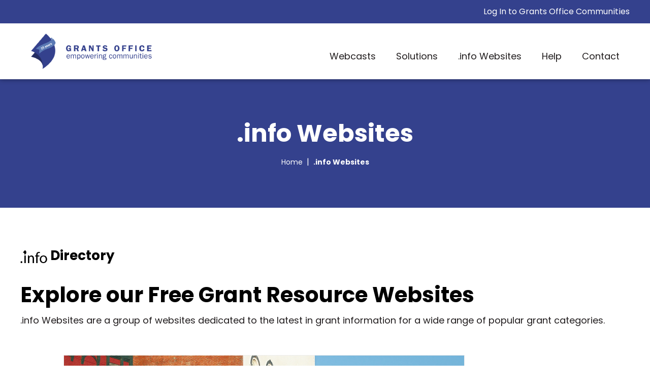

--- FILE ---
content_type: text/html; charset=utf-8
request_url: https://www.dltgrants.info/info-Websites
body_size: 14039
content:
<!DOCTYPE html>
<html  lang="en-US" class='tab-608'>
<head id="Head"><meta content="text/html; charset=UTF-8" http-equiv="Content-Type" />
<meta name="viewport" content="width=device-width, initial-scale=1.0"/>
<meta name="REVISIT-AFTER" content="1 DAYS" />
<meta name="RATING" content="GENERAL" />
<meta name="RESOURCE-TYPE" content="DOCUMENT" />
<meta content="text/javascript" http-equiv="Content-Script-Type" />
<meta content="text/css" http-equiv="Content-Style-Type" />
<title>
	Distance Learning and Telemedicine Grants > .info Websites
</title><meta id="MetaDescription" name="description" content="Grant funding for distance learning education and telemedicine and telehealth initiatives." /><meta id="MetaKeywords" name="keywords" content="Grants Office, Grant, Grants, Grant Funding, Federal Grants, Federal Funding, Government, Government funding, Grantwriting, Grantwriter, Grant writing, Grant writer, Grant Consultants, Grantwriting Consultants, Grant writing Consultants, Professional Grant Writing, Professional Grantwriting, Grantwriting Professionals, Grant writing Professionals, Foundation, Foundations, Foundation Grants, Request for Proposals, RFP, Request for Applications, RFA, Grant application, Department of Agriculture, U" /><meta id="MetaRobots" name="robots" content="INDEX, FOLLOW" /><link href="/Resources/Shared/stylesheets/dnndefault/7.0.0/default.css?cdv=378" type="text/css" rel="stylesheet"/><link href="/Portals/_default/admin.css?cdv=378" type="text/css" rel="stylesheet"/><link href="/Portals/_default/Containers/DarkKnight/container.css?cdv=378" type="text/css" rel="stylesheet"/><link href="/Portals/17/portal.css?cdv=378" type="text/css" rel="stylesheet"/><link href="/Resources/Libraries/bootstrap/05_02_00/css/bootstrap.min.css?cdv=378" type="text/css" rel="stylesheet"/><link href="/Resources/Libraries/font-awesome/05_15_01/css/fontawesome.min.css?cdv=378" type="text/css" rel="stylesheet"/><link href="/Resources/Libraries/font-awesome/05_15_01/css/regular.min.css?cdv=378" type="text/css" rel="stylesheet"/><link href="/Resources/Libraries/font-awesome/05_15_01/css/brands.min.css?cdv=378" type="text/css" rel="stylesheet"/><link href="/Resources/Libraries/font-awesome/05_15_01/css/duotone.min.css?cdv=378" type="text/css" rel="stylesheet"/><link href="/Resources/Libraries/font-awesome/05_15_01/css/light.min.css?cdv=378" type="text/css" rel="stylesheet"/><link href="/Resources/Libraries/font-awesome/05_15_01/css/solid.min.css?cdv=378" type="text/css" rel="stylesheet"/><link href="/Resources/Libraries/offcanmenu/02_00_09/css/off-can-menu.css?cdv=378" type="text/css" rel="stylesheet"/><link href="/Resources/Libraries/slick/01_08_01/css/slick.css?cdv=378" type="text/css" rel="stylesheet"/><link href="/Resources/Libraries/slick/01_08_01/css/slick-theme.css?cdv=378" type="text/css" rel="stylesheet"/><link href="/Portals/_default/skins/grants-office/css/application.css?cdv=378" type="text/css" rel="stylesheet"/><script src="/Resources/libraries/jQuery/03_05_01/jquery.js?cdv=378" type="text/javascript"></script><script src="/Resources/libraries/jQuery-Migrate/03_02_00/jquery-migrate.js?cdv=378" type="text/javascript"></script><script src="/Resources/libraries/jQuery-UI/01_12_01/jquery-ui.js?cdv=378" type="text/javascript"></script>     
        
			    <script type="text/javascript">
			      var _gaq = _gaq || [];
			      _gaq.push(['_setAccount', 'UA-18062257-10']);
			      _gaq.push(['_trackPageview']);
			 
			      (function() {
				    var ga = document.createElement('script'); ga.type = 'text/javascript'; ga.async = true;
				    ga.src = ('https:' == document.location.protocol ? 'https://ssl' : 'http://www') + '.google-analytics.com/ga.js';
				    var s = document.getElementsByTagName('script')[0]; s.parentNode.insertBefore(ga, s);
			      })();
			    </script>
        
		  </head>
<body id="Body">

    <form name="Form" method="post" action="/info-Websites" id="Form" enctype="multipart/form-data">
<div>
<input type="hidden" name="__EVENTTARGET" id="__EVENTTARGET" value="" />
<input type="hidden" name="__EVENTARGUMENT" id="__EVENTARGUMENT" value="" />
<input type="hidden" name="__VIEWSTATE" id="__VIEWSTATE" value="FfwmW8cy0S2mcFaihA5Po9STkflBEl3o98OR9iKNGgZJjYWRITlvEXwDh+cuVKhiwPfzWEx39fOB0zEWG3uxIYzLF5kbNoDKw+ikEj/KWFaH8ereuqJ3Qqh9KWSKBUpoqW8OmzGZRHXbMmYTooqMEtwvEibCPYuvHbjpULNHaui7GW9MUU9wHrByTzuALtjL1S9P9+Pm9k/p/TWiLbWIE2JpoES0TXZoNJspR/pC5Lz58uZC5FUDRV5gNVyZ2f8Ks4J0YvJCe1EpVCR1p1i0yB7LqZjZUdtCHcp24Shsl+RQbWjGI/ThhvTFp42bfjk7NJ4CTrRx5fhfzmaVDtFbJQzhlwUp4x69vOu1jwD857qFTeu41QaNM6Zz8TC6eFriKgYMy8Z84g+Taefd5dwQV1iQ+TFA+FvLR26cUVDgw3El9jOkMgm/bqlVCtWpGu6UwEQ/0rhAiuPyrH3tog3W8Ny+CBS/[base64]/BZnKjMf1HIrEkS/zjazh5wzsYMz3emCVWfLMlinsbCwYWU5zgZUCBQcWnA0ZvWn3R79BCsOVk1qq20fqae+TGZXXzNl7e3W1UolzxB2Dity0e67dk/uhNYG/aAJsHr5dEn8ju91qi2zBoAHbVSRnJpzv+8jX9Jld+XzfqaRW4RhmNhrjx1xT7KynalnUonFoxetObpQH1a3t8dmK/kwqS5DjD0MiyomIAcTzl+nknSrE9hEUPQRMHpLwmFouEWa6eztmN8phVacCkG4xRuJJLBi+Oz0t8i+FZHMxzJcSULehKzzID1j2Q8Bn9E2MRP/Pnqb7D2I0kR3mvBaFjvltRfxcZDBC1Lm0XxbtTlqUR4b6BEgmtOevwKnJte0E6f+6rmAv3IRwycI+DMPwb/1u2cm4vq7gfnTcIVg63KVCO1mdppGq19YdPFHhyN0+Jbi8u8IBxnyiO7t66olZNwAfA0aFhUzM9ZQGk3ZaPT32/8UxVDGKhJdjzCWe3IGkVtDm+IHsckhUr+a80wxoH7juLYGA39W/RGjUxZa7O2oP2T+8ig4BWwvAcrc2YqN5TlQeV1T+DWQymfUFXqzSd/BWZw4e+B89jEwr9HgvIaZ1jqe00oPvGWepnSyrSqDMmkBbdbYm9IO6k/C1g9VBRA9M9RziS1CQOhBiOsXIKC/8AOtZdLyGZ93uLgJ9ZKLvsh5nnJOwm/IFfJL4DUwi8L/dKg2IMgvPQLK0UQAeubRlkTcnavYYRe1dxPdZEOalw8ZcA0hiSHQyY6T2+RcMxFZTEx5pZTDWiqXSgL81qOovbQbDe7/zfVRHoLhBfYnmaHDaE4sePy/rBTbnsaNJLhfKwsmFwbrauyxlFBJ48mMHgU7kdFjIkLXJpYnX+raTgaEXS1fCPiiIH2PBzX4iUNyI3d8BVRroBov/lR+o0nYtmGbCMVgEqnuTIS+vBLXfVFfXZTrOUE9Wb+9MJOjAlOUY1fvmZaJwdlEsVQz8vdhluFe3/m+Av4p1lNKGxdDA8r9jC6zU3D9lKm8IMjFlgCwZgmYAmumUUOSUS8bZEsOEezAz2vCGrpRzH6zyOLfDsUhZ7Eon8yFi59PZRJYDsr7oA9KYwSmSPWH4mj+Efq2rvXvo0wDTe2Zcpc0jhzOv8VRGLo7rcQsvmVdfBQHee3NYE1zRcIDTmp4q+KFxLR2NPg2dARq/0QMp/VF0QHUIjkcOon9dSTRAI8lX/0e+GXYimSkbUeT/CZZooYZIbsZ18AgQUQ6kdcTshwoRGWFKZ18kxVdqX4DVVqSsAuUcNAj4txP+S2gEG6EgiIE0oQzcM2L6wi38qp+pNkjQ3iCBD5Ds0BHGh5R1p509Spi492o2J4hWyD1qdJvPQ57fXcMdtKH8/Zbs2rb8nprGg7u8sHLqS/5LLw1AIOhPWOhWPvKeJ0c9zsPE+/0Pop/h+nlQ9rWq0r1J536WBY+IXuHmbrHoU3TxMI2xt0TBehBgLQqgJDFotBMD3XX/hd/IJdaewyqvYlFe0wK3x33HfLwv55f/H7kCWw+Xl+lFOc1Te19cGT2PjmclaLmMvnIdYJoqj06TwmCpe4yoYH3hTUvq9fOmUNkx/0xWaN4iXCJsUWBJAZii+YBZis35h6lOKIrTMawzjlcnrncFzZNLzE97br7h+L2gK//LvJ2ayoEeJpl7jLEHStEKzlhWvankDDtP33gJDd4hmnw2BW+ehf3wse8jqOTEbtloT4AfMlkW+67a/mB0Lw0XaA8ui/j5EjUkkJT5k7QH1V856tfYom05z4Cuph6uYFRkZmUCvP4Izmxr0F01Urwcz2BHLHTXgC2+JgDjEavQ0SZYm7jaarA3TS3xLZpL9ku2ojm+Ee7fSPpQwDCKigOtLyFBEeuiKoJm/1KrJXU+bfyG4rn//HWKAi5Jgu7vFdw374Y31Bw0bVpuY7foGukhAwwvtBpAZR3eRrSaqBv22eTetFI8ELZGKiZRWLznAMAMmh2n/jIvL2J5tA1njIV9D3saK5jwcWH2kYyb3ZKJaxQyQWD0tReL64VLc/lSdqqY9MqT/PmnZRI10WdA+7l2VeopXoPKGiv7srtAZtrVnsRxXDfE+p/+94mGWe6TJ+y9GwdNTJS/4Y0JeKq/px6XBViiMN62+u0/jj2l2j0glDberhvhkqXLwwgINSbBgdw6G2V64MsD2ug1DABwTDWFnqDSRptwQujY85l1/OOmRlVVdiXnhHvjpl24UQY8sgZj55mMdU5RYqyRNg4YyEA1z7gaHAiLtE2Ua4gP4TxbgvozcHDkWE83WFPZvYGyUUq+4yGuET+Jt00CvMvS+L1zPbbeeR2GozfNZ3Az0hnU9Gx/hzkfb5iLBNAWrinW3Ttq9vIGN8gGwHYhzDhBd+Fd7I+AbLxi6EDcDYhHT1WBLweljUmjKoCIq0H70ao0SnWya/G5ABJxUrnc4AiYWx9h/60JcBn9OhQPMm8kiwCTu73RiSKc8NYDutU+7cYSFec23qJKVcKXY1H1U7OPals9brwx9Hu/oxYLZP1akZ0s7Pbzb6cc5P/oNi49bgIFMyc1QTX9COiwJU1OIWfepX/8Xpd+ymf68j8iUBdLhByj/AXmB8p7AjeW10lCLdy5fqH475G+4f01vbGrrANCLaSz7QbrlgfqzBfJQ3XrvddJtXQFM630Q/u+rUw0ctGPg0eayOFd4AkHujy+ogQfjX0SmUpHMkgWVi+OWZefsRaPjrSylXQciOeC46e7ZCcCvH3osQEZ/5Vxk1/k9GpscKV3V6jkwlWaHDUSVwRaVtrlw73x3be10QRhHrLBNTOVSUr8Unc5077+SixNOOatXd3yvG/WrrsqLnBE3YziXh88XDsisiNmXDO4ZBZaVc9ASYNgsndQi2oGkgXXXeMLuirnFW/GnUXNlOqQNyM3A1QbZt4dImFAUbhvq7w5CV8tA35yJu9swGDiJsWfcL9HV35QrFbznyYiDdFS11pz00X/i7+e3MbzCeGMLg6IjENED8tISi/kUQhm+QUj+OStyCvobOI5bvi5sevNTOLhLG2DCccQTka+yGx8iDPy4eG4hs05t05SuCi1l4oDKYKuh0mKJ14Gg/QkMiKvXliRgBdvBS/NGOvZt/rcGAPSy8X4ZFfJqTHuC2MLAiq1kNOXUqpVyJblExg3TwgqWg4Di+NChUGVJ7GeeeR2qm6cupYvK938HJDAOXAcgMCq1DlHMUkOGtFPkw1JDf/miMjpa4B2sXk5GevAZaT8SPBCWjwcm/p2eTWSuZ8i0janmtU9Zf9iDx8mF5q5YhPS+PXizJN30HqRR40rSYT2qdxpbKiLCNOTxj7n/9CLA/f93PGNC21MMESUGqq2BrSiydwwDrQR6TvyqHTrr0kPnDi4QH6L3pEbnLL2hvpEKXMKVWmmE0ejRWKIsZGL9tFlK9OAVg0Rx280i98bE4tpDxCV8bYPqln7ae4yrSy44KMkKJlz6X6N1oW1fm7Az+fo3nkkUyteCXPsW8KwtldkLy11QgXwRyJH4jYVJRTJFzNcDrZ/5HAsuCxXS091SVc267uArA7IuM6J2HBlKsuOmcUg69jXVYrV/88iFdeC5VvxPhHxBveQUOHv57+5yMkIt+9kWR7Qd10UwXgoRC/xNqx4PR3zOyQTNEGlaBsw17NC6BoElHuUYVOHrB8hVHVsdDWWmSg4AftsuDFz5SI2WVbGUEbYoN5ADyV3PwbYKE2yUlMmxbBQWgAB/2TZlSSyVca7MdKAvQypFrv1VB1PXtB9KJB8qC6MxzCn6an6AXgk00i/s1qwU/n+y9t3HwUt5GFp0pilYIp+AbrwgGGe/rGoeKgVMqbZHntC/OTmDxuro1vJb2ug5U5GTFZ2uldRohwDtPK3P1My0lqV0qaUQapzuGbLhbxKnV5ib9QnJHpyOU0AAPfJUFkTZ+iTveE+lzs/+maf2k3FrBdiS5i3ggNClf+/1gpavBqUz1Q5SCxEZU+nn8Jqdx2J1YCkxbGHc6auOpYnA6z+e6Eum1vgpcqa8PuPytSZeXnhAZgk3LQldn8+3eA6Ie2gtO7xCiIjoevFGNMoBmZQ3clH4hEDWYIKzvtdLKTkEh+sb5m+mglhv69/5xump4h5CMu9vfIOF7Zq3tg9T3Sbzo5nZo/GlhbNlrY1vAP0hHZB7vHeXxuFF2aZR3NV+gQXMGJ+5lIS2ac8d8bQb198owteO1jvEpQDoos2mcBZbxV2D032f/[base64]/oMU305CsLGFh8oJHM2tPuzCSxDB9A2uy431elzOGNv9Pm6VB7sEf5pOMDrC6+Yqj5luhvFN+IjJysKfsyCe5z/wU/PkClCQfEWgBsnkGyYB/3M2NiKHMmgDt4s3mrNEBH4QYBZ9D+3WV4xY344ioE7q85/iK9SwZllbw9YZ9TPQYcVGxG8p7JXWxEYIUqWHPlWqusBnt532sHfiOeGzUy4v4NwhZSBR1ATVRIdK0NdrEw+0o1HIhuue3fAv5HrmbTDy00sEfW73n435cZHMWEmZtLvVwvwzXR0CKp+MqjK/0f7BjVY8hALTiZajwgsKH/W0t0h0FOnCzDZLWMH4f7jqxKQpZcKtPhYm9elQMN4C6SbAlfYBPLFGsQr2Edv42i1SbwZ3m+OfMLN88TqKTico4smTE5kjAsuuKwfCV80XBQ4W4fUUOqnxjddhYxf6OCvdgWKW9pzcXLOsmgFVFGReGFLz/WVNU58R4idDugJoeYmQ1PTzflS8VZle3cGewJQQEpSPvqGRkFts6W9MITX2cxjDnIgZzfvXJ6esRIrlt7tcXGcqvCv4Y0gN6PjJ/Nu00aubOJBGGUaBacYJUDdhNT+tK6jffNHImfXjusGdQ3qr2L7KVvre6BKED5OoiX9K3dd1kylPJKAQ6dEOBvLn4JoC+7a8Upetex/E1wcpRhu3FOhsjY+4ANh64YTzyDG0FCW6tpaeVW+j1CU7GicXrvIsBbHuFvifSpXq6s3qpNkE52kz22vNRgTypWCFbKbta10ZHhePvb3/imPsKuVE73Wfmv7AliILpWMAo7SSSnzFeNcDsed6kc0TpoGBAASO6kM6wGOVtVXcoJsnrQ1xOSxRVWFENo9hRxgu6tfkg5UxUZ9aXu0nK+PPZC5QYKR9f7VSDSInveKMi8LUaddVLzoQyqtLyJtkcEsS6tXszETDku6Y73eAWQBMYxiqWq7+r2/xaEJyqPDKuOvC94vh2GGzIDqjUaQcyCpGGMzpkg84H5soEyVs63w9sqUW3VFIG0QzvM9dofbY1J/Yd6f/gmGEa1Iz0Ek5sHJkkwGOZB3K6jnyLC0T+c0Js0r6lLjC3q5MefZO1up29gre+a2XY7G+W9o01uU1QtFzGGewO7clWDYIUDnjdBSOFU6IVP66KUfgO73+otD7OqhizF5Tt9OffBAdbwoi7nwfvlD+NIghVtNGqOOkSE7TASMuHeEQRZpqZuIhZ+B8R/OsJmyDn4iu/cOV1/KDbZp0XpXA2eQbsvGk5reT7VktGC4KD0cUHL3kmk6m6n84Kwp1I2OZrEkD5IRnx2Qbi7smVB5csWNOEvNzb1ZUw4QaiPBf9J20vQlI9Gl9dXKuWTsM/kr4aSQVquaPjj4HMsFN7HFTXKaiNIDcuQB7tzW1EIX8I3930Rn+suXbpvJf2O7K9n7We1T5RoGk7UgtsKWrhkOdCXlFoQ0Yd0DHzTzx2aeKN3Y351Ldp+DVhm3XLnVgl/UrhvUEGrblgG7vUKZ25mGVLB0jELylMaAiv/3QCehH6+rAsPbA3TvDM4hsRhi77301i6obvuAzwZ15hMeL4vBNosgF6K4wE2x+PeI4kl52gfIGtVZ/QO3nuU2viDC3dzjO+s9eyHRUvVU8o1rHXNuGE0x+XGovgTHBnom77uxpYxdLJM0Ltg9fwbWAoIy7NQEmr00hmRlCTsAkgvi0VuQZb1nSp0UWLP7oRgs/NCu+XFnq5OfISF3tTOlaQd3DOrrXeZpHJ64z6n7gURudzymqmti+OgvjjjORVFh7D+Ndpfvr96O/A+7xxyGb1vaGXqSP22Nojmmc3i8jntgP/[base64]/ajnojmC8pGIQ/GHiNccwC+vcib76qCPDuKJgf575TXabvceROs4vnUmBeEWtJNC0VQ02yNjrpeQ6IHk+EPxCVLTYjTVLJs6ZQ1zkSN1YR+SLq31sZp1uKNXc1GKFu6AvBE+g/[base64]/qUMFspys8v1Ywst0sOMPBYchhbIYfNA5w55o9AgLOvu8GjMwbLZGOJsR6JF/ZyERy0Ogn981C90znmrm/Bs126ihBuGIUqLiZQ6l/TVjEiZpRjTQlmf3KO0YCBG0A3XIsgehqf59qg8CJZBCZfPvzunKkypW/p+UWTrB9eUIyOcgA2saVUeoN+SocLxg1VgDq+H1MJ/L9cRSV0HZXD7Z+r1f37GQan1s1SKfKJjHu2t1aEGnYNHZUDT1VpPj+fCcl2aDxL2WuibwSqcXVrFsoVVGcBsR/AWeZHdEurGORKg1Dv//z37ctR45PhybjX86iB30Bibt0mBHqs8aROds72cwBCPWP3PZBdNyIrRTx2Dp32L9RUUgIvaWscG5I54wd8bcmF5tdnijG5WvQbcwRpcp3cPmEwGAzeb/eMAReb0PebLuzaUh+7X7Rl05zGC1EEcYHxE1Bw3GffQvnM3iyXxySiVogQwwHT++mO4ucJLc22OR/xcmrSTEqlEPmM8IqXI3YIAlB7YEJCHmoagLF+2ET9dX4sDxWFC7/86+o7iLTpnLmL9G8BNWGRGFLWH5QHpYAghahRN/FPyTg+rJ4w3iwsK0Th/JQWjIuFu6C/uSADe1JUMN51g351Llunh+GgOHNG8S0olTqesTmykCccPX1p1M54CVSouaQHSK4Vg8680Ypjb3OZ5QnuyY/oWvx3bvRD9RCJlIef/2TZFeiyYERpT7uUzXki82Vwc/38NZuSs4PpJwbJrhten7yh7ZETBNmhGgkZ0yOX71R0d7QMWnik7sMlp3fQOKbElqIfCqmRErMMtFBCo57iXQ59UCbsEqdqEZK7KlXY34ztjTNCJhgvGIfS26w+LIUG1krU8Nwqy0rJbxr/zyzK6s/pxkFXS0lkLZZfPOGJiGIuCQNxSh2V3TNA9MA29GiIC7kmLDlZ+lt72ekkPRnDgmIL7Jyb5yEHHa5Xr3YgbHsBFxtVIOvG1NpryybdVt3M9M+dKejLSQWcGYYi4K50p8K9vHcuoZhznM/Sa5PaBr5LBc+wXYQ8FQQxWTVMQOlB8bQ4BfMAcfMp6AJqFgtvq+pgi/ujxfCxPVImStH3eiqoqlBniRNkVpzLTM6zxgLgPHG+YmRPtAwnjz8TZal/lZaqi1SJXmVGZO8zp6LjqtHD6J3fi6fbP/wU8n+GUyIQJfUWw3SSNGbY7lYght4dBSO4tqEhTRwk9TZLrkSUF096Zhh3MuxeX3HVyx+/cdAKRWvfr+0RyiM4HUl9RWdJ1fxdZbxHeuiU+gJaYMJlnC6bcaY4vOldirpsGFopEF3KKdJjZOsAkQ8vxC92U61teX6SRLQrBKajsVWqRKI2JID0R1ZyJIwNy9H8qQfpJOeldX6Xsfi46V4AnEq6LWorfkZBJXTUwnyR8al0LzSWK0AARvoOtPP/lkNiYox2zvJ0YpKxatf8qgvSXKBFv0gM8I9TCPe4Mkvenrg8Dg8UBllOCkW9fnYJgVpgfxjMCw1jppxRlRgaru1PqToVJUbRW6O7ptpFPf3BiTDIk/BLUOkwXbZixbdEZQ9ZFshcAn6LCebYy19idIhPFhjhGE7dNJ+qJEN7DioAUniwNaCad3o+EZ5I7JNSA/sdn2ITcKk/EfoFbryOcExAOA==" />
</div>

<script type="text/javascript">
//<![CDATA[
var theForm = document.forms['Form'];
if (!theForm) {
    theForm = document.Form;
}
function __doPostBack(eventTarget, eventArgument) {
    if (!theForm.onsubmit || (theForm.onsubmit() != false)) {
        theForm.__EVENTTARGET.value = eventTarget;
        theForm.__EVENTARGUMENT.value = eventArgument;
        theForm.submit();
    }
}
//]]>
</script>


<script src="/WebResource.axd?d=pynGkmcFUV2BeCy_Mkx_HwRbqqv-ifzvQLzW107W6vkusHPzm3QTz_fGgfM1&amp;t=638901361900000000" type="text/javascript"></script>


<script src="/ScriptResource.axd?d=NJmAwtEo3Iq3LvuFApbKKZnFTq9qmnQGSGcYI_CyrqxJL32nFyLXuCvLjofz-sE3TkNISdhLqWX9T-GfPqnMAUdQoXwI9wQuXODX0m674_u0DKmLUrwbMZ8CkCddqARBa3jcSw2&amp;t=5c0e0825" type="text/javascript"></script>
<script src="/ScriptResource.axd?d=dwY9oWetJoLIvC_GZyCzn3lRZBqaZ9UYjQ6BJt4rIZ59UP1aJig5F4ekhQLz4mcE6ajo3eh8MBzO1RzbjS1qlXRWloTLn-ZAto-LoE4LoSIUePA06LhXQOpLeyGtaLnCMek5NrzgUJZDquLd0&amp;t=5c0e0825" type="text/javascript"></script>
<div>

	<input type="hidden" name="__VIEWSTATEGENERATOR" id="__VIEWSTATEGENERATOR" value="CA0B0334" />
	<input type="hidden" name="__VIEWSTATEENCRYPTED" id="__VIEWSTATEENCRYPTED" value="" />
	<input type="hidden" name="__EVENTVALIDATION" id="__EVENTVALIDATION" value="+9BMmlUzgfDe+8ouxSN3ywbxUzW5nmb+Tc5sh+tnPrYgws+zN338bgPwF6RRScw8be/GxPjyrlwYoHLIiSS/65UMlsTnJ3/16Vf0G6Yx3fngYfIg" />
</div><script src="/js/dnn.modalpopup.js?cdv=378" type="text/javascript"></script><script src="/Resources/Shared/Scripts/jquery/jquery.hoverIntent.min.js?cdv=378" type="text/javascript"></script><script src="/js/dnncore.js?cdv=378" type="text/javascript"></script><script src="/Resources/Shared/Scripts/dnn.jquery.js?cdv=378" type="text/javascript"></script><script src="/Portals/_default/skins/grants-office/js/application.js?cdv=378" type="text/javascript"></script><script src="/Resources/libraries/popperjs/02_05_04/popper.min.js?cdv=378" type="text/javascript"></script><script type="text/javascript">
//<![CDATA[
Sys.WebForms.PageRequestManager._initialize('ScriptManager', 'Form', [], [], [], 90, '');
//]]>
</script>

        
        
        <div class="master-wrapper">
    

<!-- Access JavascriptLibraries -->


<!-- Dependency Includes -->

<!--CDF(JS-LIBRARY|bootstrap,5.2.0,LatestMinor)-->

<!--CDF(JS-LIBRARY|offcanmenu,2.0.9,LatestMinor)-->

<!--CDF(JS-LIBRARY|Slick,1.8.1,LatestMinor)-->

<!--CDF(Css|/Resources/Libraries/bootstrap/05_02_00/css/bootstrap.min.css?cdv=378|DnnPageHeaderProvider|100)-->
<!--CDF(Css|/Resources/Libraries/font-awesome/05_15_01/css/fontawesome.min.css?cdv=378|DnnPageHeaderProvider|100)-->
<!--CDF(Css|/Resources/Libraries/font-awesome/05_15_01/css/regular.min.css?cdv=378|DnnPageHeaderProvider|100)-->
<!--CDF(Css|/Resources/Libraries/font-awesome/05_15_01/css/brands.min.css?cdv=378|DnnPageHeaderProvider|100)-->
<!--CDF(Css|/Resources/Libraries/font-awesome/05_15_01/css/duotone.min.css?cdv=378|DnnPageHeaderProvider|100)-->
<!--CDF(Css|/Resources/Libraries/font-awesome/05_15_01/css/light.min.css?cdv=378|DnnPageHeaderProvider|100)-->
<!--CDF(Css|/Resources/Libraries/font-awesome/05_15_01/css/solid.min.css?cdv=378|DnnPageHeaderProvider|100)-->
<!--CDF(Css|/Resources/Libraries/offcanmenu/02_00_09/css/off-can-menu.css?cdv=378|DnnPageHeaderProvider|100)-->
<!--CDF(Css|/Resources/Libraries/slick/01_08_01/css/slick.css?cdv=378|DnnPageHeaderProvider|100)-->
<!--CDF(Css|/Resources/Libraries/slick/01_08_01/css/slick-theme.css?cdv=378|DnnPageHeaderProvider|100)-->

<div id="ControlPanelWrapper">
    

</div>

<header class="site-header">
    <div class="top-header">
        <div class="container">
            <div class="row">
                <div class="top-bar-dropdown">
                    <ul>
                        <li><a href="https://communities.grantsoffice.com/s/login" target="_blank">Log In to Grants Office Communities</a></li>
                    </ul>
                </div>
            </div>
        </div>
    </div>
    <div class="container">
        <div class="row bottom-header">
            <div class="col-auto left-header">
                <div class="logo-wrapper">
                    <a href="/">
                        <img src="/Portals/_default/skins/grants-office/img/site-logo-anniversary.png" alt="Site Logo" itemprop="logo" />
                    </a>
                </div>
            </div>
            <div class="col right-header">
                <div class="header-menu text-right">
                    




<nav class="horiz-menu">
            <ul class="top-level">
                <li >
                        <a href="https://www.dltgrants.info/Webcasts" title="Webcasts" target=""><span>Webcasts</span></a>

                    
                </li>
                <li >
                        <a href="https://www.dltgrants.info/Solutions" title="Solutions" target=""><span>Solutions</span></a>

                    
                </li>
                <li  class="selected">
                        <a href="https://www.dltgrants.info/info-Websites" title=".info Websites" target=""><span>.info Websites</span></a>

                    
                </li>
                <li >
                        <a href="https://www.dltgrants.info/Help" title="Help" target=""><span>Help</span></a>

                    
                </li>
                <li >
                        <a href="https://www.dltgrants.info/Contact" title="Contact" target=""><span>Contact</span></a>

                    
                </li>
        </ul>

</nav>
                </div>
            </div>
        </div>
    </div>
</header>
    <main class="interior main-content">
        <section class="banner-section">
            <div class="container">
                <div class="banner-overlay">
                    <h1>.info Websites</h1>
                    <div class="site-breadcrumb">
                        <span id="dnn_dnnBreadcrumb_lblBreadCrumb" itemprop="breadcrumb" itemscope="" itemtype="https://schema.org/breadcrumb"><span itemscope itemtype="http://schema.org/BreadcrumbList"><span itemprop="itemListElement" itemscope itemtype="http://schema.org/ListItem"><a href="https://www.dltgrants.info/" class="SkinObject" itemprop="item" ><span itemprop="name">Home</span></a><meta itemprop="position" content="1" /></span> | <span itemprop="itemListElement" itemscope itemtype="http://schema.org/ListItem"><a href="https://www.dltgrants.info/info-Websites" class="SkinObject" itemprop="item"><span itemprop="name">.info Websites</span></a><meta itemprop="position" content="2" /></span></span></span>
                    </div>
                </div>
            </div>
        </section>
        <section class="container body-content">
            <div class="row">
                <section id="dnn_ContentPane" class="interior-content-pane"><div class="DnnModule DnnModule-infoDirectory DnnModule-1364"><a name="1364"></a>
<div class="Invisible"><div id="dnn_ctr1364_ContentPane"><!-- Start_Module_1364 --><div id="dnn_ctr1364_ModuleContent" class="DNNModuleContent ModinfoDirectoryC">
	
<script type="text/javascript" src="/DesktopModules/infoDirectory/coin-slider/coin-slider.js" ></script>
<link rel="stylesheet" type="text/css" href="/DesktopModules/infoDirectory/coin-slider/coin-slider-styles.css" />

<style>
	.directoryTile
	{
	    width:150px;   
	    float:left;
	    height:270px;
	    margin: 5px;
	}

    #divListings
    {
        height:290px;
        overflow-x: scroll;
        overflow-y: hidden;
    }
    
    
    #divDisplayBox
    {
        margin: 0 auto;   
        position:absolute;
    }
    
    #divListingsInside a.tileLink:link,#divListingsInside  a.tileLink:visited,#divListingsInside  a.tileLink:active
    {
        text-decoration:none;
        font-weight:normal;   
    }
    
    a.tileLink:link img, a.tileLink:visited img
    {
        opacity: 0.5;
    }
    
    a.tileLink:hover
    {
        text-decoration: none;
    }
    
    a.tileLink:hover img
    {
        opacity: 1;   
    }
    
</style>
<h1 style="color:#000000;font-size:26px">
	<img alt=".info" src="/portals/0/info_black.jpg" /> Directory</h1>
<h2 style="margin-top:5px;">
	Explore our Free Grant Resource Websites</h2>
<p style="">
	.info Websites are a group of websites dedicated to the latest in grant information for a wide range of popular grant categories.</p>
<p>
	&nbsp;</p>

<div style="positon:relative;width:790px;margin-left:85px;border:solid 1px #ededed;">
<div id="divDisplayBox">
    
            <a href='http://www.communitydevelopmentgrants.info' target="_blank">
		        <img src='/Portals/0/bannerImages/communitydevelopment.jpg' alt='Community Development Grants' />
		        <span>
			        <b>Community Development Grants</b><br />
                    Information on grants for projects that link community services, expand access to Internet resources, and enhance life for community citizens.
		        </span>
	        </a>
        
            <a href='http://www.dltgrants.info' target="_blank">
		        <img src='/Portals/0/bannerImages/distanceLearning2.jpg' alt='Distance Learning Grants' />
		        <span>
			        <b>Distance Learning Grants</b><br />
                    Information on grants for leveraging video conferencing technology to extend educational and healthcare services to underserved areas. 
		        </span>
	        </a>
        
            <a href='http://www.firegrants.info' target="_blank">
		        <img src='/Portals/0/bannerImages/fireFighter.jpg' alt='Firefighters Grants' />
		        <span>
			        <b>Firefighters Grants</b><br />
                    Information on grants for fire departments and other disaster response agencies.
		        </span>
	        </a>
        
            <a href='http://www.healthitgrants.info' target="_blank">
		        <img src='/Portals/0/bannerImages/healthIT.jpg' alt='Health IT Grants' />
		        <span>
			        <b>Health IT Grants</b><br />
                    Information on grants for leveraging technology for comprehensive management of medical information and its secure exchange between health care consumers and providers.
		        </span>
	        </a>
        
            <a href='http://www.healthcaregrants.info' target="_blank">
		        <img src='/Portals/0/bannerImages/healthcare.jpg' alt='Healthcare Grants' />
		        <span>
			        <b>Healthcare Grants</b><br />
                    Information on grants for a wide range of healthcare-related issues
		        </span>
	        </a>
        
            <a href='http://www.higheredgrants.info' target="_blank">
		        <img src='/Portals/0/bannerImages/higherEd.jpg' alt='Higher Education Grants' />
		        <span>
			        <b>Higher Education Grants</b><br />
                    Information on grants for postsecondary education, higher education infrastructure, and development of new programs
		        </span>
	        </a>
        
            <a href='http://www.homelandsecuritygrants.info' target="_blank">
		        <img src='/Portals/0/bannerImages/homelandSecurity.jpg' alt='Homeland Security Grants' />
		        <span>
			        <b>Homeland Security Grants</b><br />
                    Information on grants for preparedness, surveillance, and detection.
		        </span>
	        </a>
        
            <a href='http://www.itgrants.info' target="_blank">
		        <img src='/Portals/0/bannerImages/informationTechnology.jpg' alt='Information Technology Grants' />
		        <span>
			        <b>Information Technology Grants</b><br />
                    Information on grants for a wide range of technologies in education, public safety, healthcare, and more. 
		        </span>
	        </a>
        
            <a href='http://www.interoperabilitygrants.info' target="_blank">
		        <img src='/Portals/0/bannerImages/interoperability2.jpg' alt='Interoperability Grants' />
		        <span>
			        <b>Interoperability Grants</b><br />
                    Information on grants for interoperable communications among police, fire, healthcare, and other emergency management service providers.
		        </span>
	        </a>
        
            <a href='http://www.justicegrants.info' target="_blank">
		        <img src='/Portals/0/bannerImages/justice.jpg' alt='Justice Grants' />
		        <span>
			        <b>Justice Grants</b><br />
                    Information on grants for law enforcement, courts, and corrections issues.
		        </span>
	        </a>
        
            <a href='http://www.k12grants.info' target="_blank">
		        <img src='/Portals/0/bannerImages/k12.jpg' alt='K - 12 Grants' />
		        <span>
			        <b>K - 12 Grants</b><br />
                    Information on grants for school safety and security, including grants for schools, law enforcement agencies, and community-based organizations.
		        </span>
	        </a>
        
            <a href='http://www.publicsafetygrants.info' target="_blank">
		        <img src='/Portals/0/bannerImages/publicSafety.jpg' alt='Public Safety Grants' />
		        <span>
			        <b>Public Safety Grants</b><br />
                    Information on grants for community policing, school safety, drug enforcement and more. 
		        </span>
	        </a>
        
            <a href='http://www.schoolitgrants.info' target="_blank">
		        <img src='/Portals/0/bannerImages/schoolIT.jpg' alt='School IT Grants' />
		        <span>
			        <b>School IT Grants</b><br />
                    Information on grants for leveraging technology to enhance school administration, improve student outcomes, and provide innovative opportunities for students and teachers.
		        </span>
	        </a>
        
            <a href='http://www.tribalgrants.info' target="_blank">
		        <img src='/Portals/0/bannerImages/tribal.jpg' alt='Tribal Grants' />
		        <span>
			        <b>Tribal Grants</b><br />
                    Information on grants for a wide range of Native American and tribal projects.
		        </span>
	        </a>
        
</div>
<br />
<br />
<div id="divListings">
    <div id="dnn_ctr1364_infoDirectory_divListingsInside" style="width:2240px;">
        
                <div class="directoryTile">
                    <a href='http://www.communitydevelopmentgrants.info' target="_blank" class="tileLink">
		                <img src='/Portals/0/bannerImages/communitydevelopment.jpg' width="140" style="margin:0 auto;" alt='Community Development Grants' />
                        <span style="font-weight:normal;text-decoration:none;">
			                <b>Community Development Grants</b><br />
                            Information on grants for projects that link community services, expand access to Internet resources, and enhance life for community citizens.
		                </span>
	                </a>
                </div>
            
                <div class="directoryTile">
                    <a href='http://www.dltgrants.info' target="_blank" class="tileLink">
		                <img src='/Portals/0/bannerImages/distanceLearning2.jpg' width="140" style="margin:0 auto;" alt='Distance Learning Grants' />
                        <span style="font-weight:normal;text-decoration:none;">
			                <b>Distance Learning Grants</b><br />
                            Information on grants for leveraging video conferencing technology to extend educational and healthcare services to underserved areas. 
		                </span>
	                </a>
                </div>
            
                <div class="directoryTile">
                    <a href='http://www.firegrants.info' target="_blank" class="tileLink">
		                <img src='/Portals/0/bannerImages/fireFighter.jpg' width="140" style="margin:0 auto;" alt='Firefighters Grants' />
                        <span style="font-weight:normal;text-decoration:none;">
			                <b>Firefighters Grants</b><br />
                            Information on grants for fire departments and other disaster response agencies.
		                </span>
	                </a>
                </div>
            
                <div class="directoryTile">
                    <a href='http://www.healthitgrants.info' target="_blank" class="tileLink">
		                <img src='/Portals/0/bannerImages/healthIT.jpg' width="140" style="margin:0 auto;" alt='Health IT Grants' />
                        <span style="font-weight:normal;text-decoration:none;">
			                <b>Health IT Grants</b><br />
                            Information on grants for leveraging technology for comprehensive management of medical information and its secure exchange between health care consumers and providers.
		                </span>
	                </a>
                </div>
            
                <div class="directoryTile">
                    <a href='http://www.healthcaregrants.info' target="_blank" class="tileLink">
		                <img src='/Portals/0/bannerImages/healthcare.jpg' width="140" style="margin:0 auto;" alt='Healthcare Grants' />
                        <span style="font-weight:normal;text-decoration:none;">
			                <b>Healthcare Grants</b><br />
                            Information on grants for a wide range of healthcare-related issues
		                </span>
	                </a>
                </div>
            
                <div class="directoryTile">
                    <a href='http://www.higheredgrants.info' target="_blank" class="tileLink">
		                <img src='/Portals/0/bannerImages/higherEd.jpg' width="140" style="margin:0 auto;" alt='Higher Education Grants' />
                        <span style="font-weight:normal;text-decoration:none;">
			                <b>Higher Education Grants</b><br />
                            Information on grants for postsecondary education, higher education infrastructure, and development of new programs
		                </span>
	                </a>
                </div>
            
                <div class="directoryTile">
                    <a href='http://www.homelandsecuritygrants.info' target="_blank" class="tileLink">
		                <img src='/Portals/0/bannerImages/homelandSecurity.jpg' width="140" style="margin:0 auto;" alt='Homeland Security Grants' />
                        <span style="font-weight:normal;text-decoration:none;">
			                <b>Homeland Security Grants</b><br />
                            Information on grants for preparedness, surveillance, and detection.
		                </span>
	                </a>
                </div>
            
                <div class="directoryTile">
                    <a href='http://www.itgrants.info' target="_blank" class="tileLink">
		                <img src='/Portals/0/bannerImages/informationTechnology.jpg' width="140" style="margin:0 auto;" alt='Information Technology Grants' />
                        <span style="font-weight:normal;text-decoration:none;">
			                <b>Information Technology Grants</b><br />
                            Information on grants for a wide range of technologies in education, public safety, healthcare, and more. 
		                </span>
	                </a>
                </div>
            
                <div class="directoryTile">
                    <a href='http://www.interoperabilitygrants.info' target="_blank" class="tileLink">
		                <img src='/Portals/0/bannerImages/interoperability2.jpg' width="140" style="margin:0 auto;" alt='Interoperability Grants' />
                        <span style="font-weight:normal;text-decoration:none;">
			                <b>Interoperability Grants</b><br />
                            Information on grants for interoperable communications among police, fire, healthcare, and other emergency management service providers.
		                </span>
	                </a>
                </div>
            
                <div class="directoryTile">
                    <a href='http://www.justicegrants.info' target="_blank" class="tileLink">
		                <img src='/Portals/0/bannerImages/justice.jpg' width="140" style="margin:0 auto;" alt='Justice Grants' />
                        <span style="font-weight:normal;text-decoration:none;">
			                <b>Justice Grants</b><br />
                            Information on grants for law enforcement, courts, and corrections issues.
		                </span>
	                </a>
                </div>
            
                <div class="directoryTile">
                    <a href='http://www.k12grants.info' target="_blank" class="tileLink">
		                <img src='/Portals/0/bannerImages/k12.jpg' width="140" style="margin:0 auto;" alt='K - 12 Grants' />
                        <span style="font-weight:normal;text-decoration:none;">
			                <b>K - 12 Grants</b><br />
                            Information on grants for school safety and security, including grants for schools, law enforcement agencies, and community-based organizations.
		                </span>
	                </a>
                </div>
            
                <div class="directoryTile">
                    <a href='http://www.publicsafetygrants.info' target="_blank" class="tileLink">
		                <img src='/Portals/0/bannerImages/publicSafety.jpg' width="140" style="margin:0 auto;" alt='Public Safety Grants' />
                        <span style="font-weight:normal;text-decoration:none;">
			                <b>Public Safety Grants</b><br />
                            Information on grants for community policing, school safety, drug enforcement and more. 
		                </span>
	                </a>
                </div>
            
                <div class="directoryTile">
                    <a href='http://www.schoolitgrants.info' target="_blank" class="tileLink">
		                <img src='/Portals/0/bannerImages/schoolIT.jpg' width="140" style="margin:0 auto;" alt='School IT Grants' />
                        <span style="font-weight:normal;text-decoration:none;">
			                <b>School IT Grants</b><br />
                            Information on grants for leveraging technology to enhance school administration, improve student outcomes, and provide innovative opportunities for students and teachers.
		                </span>
	                </a>
                </div>
            
                <div class="directoryTile">
                    <a href='http://www.tribalgrants.info' target="_blank" class="tileLink">
		                <img src='/Portals/0/bannerImages/tribal.jpg' width="140" style="margin:0 auto;" alt='Tribal Grants' />
                        <span style="font-weight:normal;text-decoration:none;">
			                <b>Tribal Grants</b><br />
                            Information on grants for a wide range of Native American and tribal projects.
		                </span>
	                </a>
                </div>
            
    </div>
</div>
<div style="clear:both;line-height:0px;height:0px;">&nbsp;</div>    
</div>
<script type="text/javascript">
    jQuery(document).ready(function () {
        jQuery('#divDisplayBox').coinslider({
            width: 790, height: 315, delay: 7000, navigation: true, links: true
        });
    });
</script>
</div><!-- End_Module_1364 --></div></div></div></section>
            </div>
            <div class="row">
                <div id="dnn_Left8Pane" class="col-12 col-lg-8 DNNEmptyPane"></div>
                <div id="dnn_Right4Pane" class="col-12 col-lg-4 DNNEmptyPane"></div>
            </div>
            <div class="row">
                <div id="dnn_Left6Pane" class="col-12 col-lg-6 DNNEmptyPane"></div>
                <div id="dnn_Right6Pane" class="col-12 col-lg-6 DNNEmptyPane"></div>
            </div>
            <div class="row">
                <div id="dnn_TriColLeftPane" class="col-12 col-lg-4 DNNEmptyPane"></div>
                <div id="dnn_TriColMiddlePane" class="col-12 col-lg-4 DNNEmptyPane"></div>
                <div id="dnn_TriColRightPane" class="col-12 col-lg-4 DNNEmptyPane"></div>
            </div>
            <div class="row">
                <div id="dnn_BottomPane" class="DNNEmptyPane"></div>
                <div id="dnn_midFullPane" class="DNNEmptyPane"></div>
            </div>
        </div>
        <section class="container body-content">
            <div class="row">
                <div id="dnn_BottomLeft6Pane" class="col-12 col-lg-6 DNNEmptyPane"></div>
                <div id="dnn_BottomRight6Pane" class="col-12 col-lg-6 DNNEmptyPane"></div>
            </div>
            <div class="row">
                <div id="dnn_BottomFooterPane" class="DNNEmptyPane"></div>
            </div>
        </section>
    </main>
    

<footer class="site-footer">
    <div class="container">
        <section class="footer-top row">
            <div class="footer-col col-12 col-lg">
                <div class="footer-info">
                    <div class="footer-logo">
                        <a href="/">
                            <img src="/Portals/_default/skins/grants-office/img/site-logo-anniversary-white.png" alt="Grants Office Logo - White" />
                        </a>
                    </div>
                    <p>Grants Office empowers communities to advance their projects in the public and private sectors through grants.</p>
                    <p class="mt-2"><a href="/Privacy-Policy">Privacy Policy</a></p>
                    <p><a href="/Terms-of-Use">Terms of Service</a></p>
                </div>
            </div>
            <div class="footer-col col-12 col-md-4 col-lg-auto col-xl">
                <div class="footer-nav">
                    <div class="footer-title">WORK WITH US</div>
                    <ul>
                        <li><a href="/Work-with-Us/For-Grantseekers">For Grantseekers</a></li>
                        <li><a href="/Work-with-Us/For-Industry-Partners">For Industry Partners</a></li>
                        <li><a href="/job-opportunities">For Jobseekers</a></li>
                    </ul>
                </div>
            </div>
            <div class="footer-col col-12 col-md-5 col-lg-auto col-xl">
                <div class="footer-int">
                    <div class="footer-title">LEARN FROM US</div>
                    <ul>
                        <li><a href="/Learn-from-Us/Watch-a-Grantscast">Watch a Grantcast®</a></li>
                        <li><a href="/Learn-from-Us/FUNDED-Magazine">FUNDED Magazine</a></li>
                        <li><a href="/Learn-from-Us/Grant-News">Grant News</a></li>
                        <li><a href="/Learn-from-Us/Guidance-for-Grantseekers">Guidance for Grantseekers</a></li>
                    </ul>
                </div>
            </div>
            <div class="footer-col col-12 col-md-auto col-xl">
                <div class="footer-social">
                    <div class="footer-title">Connect</div>
                    <ul class="social-buttons">
                        <li><a href="http://www.linkedin.com/company/965958" target="_blank"><i class="fab fa-linkedin"></i></a></li>
                        <li><a href="https://www.instagram.com/grantsofficellc" target="_blank"><i class="fab fa-instagram"></i></a></li>
                        <li><a href="http://www.facebook.com/grantsofficellc" target="_blank"><i class="fab fa-facebook-square"></i></a></li>
                    </ul>
                    <ul class="footer-int">
                        <li><a href="https://grantsofficecan.com/" target="_blank">Grants Office Canada</a></li>
                    </ul>
                </div>
            </div>
        </section>
        <section class="footer-bottom">
            <div class="row justify-content-center justify-content-lg-between">
                <div class="left-footer col-12 col-lg-auto text-center text-lg-left">
                    <p class="legalese">
                        <span id="dnn_dnnCopyright_lblCopyright" class="SkinObject">&copy; Grants Office, LLC 2026</span>
 <span>|</span> <span class="footer-address">510 Clinton Square, Rochester, NY 14604</span>
                    </p>
                </div>
                <div class="right-footer col-12 col-lg-auto text-center text-lg-left">
                    <div class="fm-backlink">Website Designed by <a href="https://www.foremostmedia.com" target="_blank">Foremost Media, Inc. &reg;</a></div> <span>|</span> 
<div id="dnn_DnnLogin_loginGroup" class="loginGroup">
    <a id="dnn_DnnLogin_enhancedLoginLink" title="Login" class="LoginLink" onclick="this.disabled=true;" href="https://www.dltgrants.info/Login?returnurl=%2finfo-Websites">Login</a>
</div>

                </div>
            </div>
        </section>
    </div>
</footer>
</div>
        <input name="ScrollTop" type="hidden" id="ScrollTop" />
        <input name="__dnnVariable" type="hidden" id="__dnnVariable" autocomplete="off" />
        <script src="/Resources/libraries/bootstrap/05_02_00/bootstrap.min.js?cdv=378" type="text/javascript"></script><script src="/Resources/libraries/offcanmenu/02_00_09/off-can-menu.js?cdv=378" type="text/javascript"></script><script src="/Resources/libraries/slick/01_08_01/slick.js?cdv=378" type="text/javascript"></script>
    </form>
    <!--CDF(Javascript|/js/dnncore.js?cdv=378|DnnBodyProvider|100)--><!--CDF(Javascript|/js/dnn.modalpopup.js?cdv=378|DnnBodyProvider|50)--><!--CDF(Css|/Resources/Shared/stylesheets/dnndefault/7.0.0/default.css?cdv=378|DnnPageHeaderProvider|5)--><!--CDF(Css|/Portals/_default/Containers/DarkKnight/container.css?cdv=378|DnnPageHeaderProvider|25)--><!--CDF(Css|/Portals/_default/admin.css?cdv=378|DnnPageHeaderProvider|6)--><!--CDF(Css|/Portals/17/portal.css?cdv=378|DnnPageHeaderProvider|35)--><!--CDF(Javascript|/Portals/_default/skins/grants-office/js/application.js?cdv=378|DnnBodyProvider|101)--><!--CDF(Css|/Portals/_default/skins/grants-office/css/application.css?cdv=378|DnnPageHeaderProvider|101)--><!--CDF(Javascript|/Resources/Shared/Scripts/jquery/jquery.hoverIntent.min.js?cdv=378|DnnBodyProvider|55)--><!--CDF(Javascript|/Resources/Shared/Scripts/jquery/jquery.hoverIntent.min.js?cdv=378|DnnBodyProvider|55)--><!--CDF(Javascript|/Resources/Shared/Scripts/dnn.jquery.js?cdv=378|DnnBodyProvider|100)--><!--CDF(Javascript|/Resources/libraries/jQuery-UI/01_12_01/jquery-ui.js?cdv=378|DnnPageHeaderProvider|10)--><!--CDF(Javascript|/Resources/libraries/jQuery/03_05_01/jquery.js?cdv=378|DnnPageHeaderProvider|5)--><!--CDF(Javascript|/Resources/libraries/jQuery-Migrate/03_02_00/jquery-migrate.js?cdv=378|DnnPageHeaderProvider|6)--><!--CDF(Javascript|/Resources/libraries/bootstrap/05_02_00/bootstrap.min.js?cdv=378|DnnFormBottomProvider|398)--><!--CDF(Javascript|/Resources/libraries/offcanmenu/02_00_09/off-can-menu.js?cdv=378|DnnFormBottomProvider|407)--><!--CDF(Javascript|/Resources/libraries/slick/01_08_01/slick.js?cdv=378|DnnFormBottomProvider|421)--><!--CDF(Javascript|/Resources/libraries/popperjs/02_05_04/popper.min.js?cdv=378|DnnBodyProvider|397)-->
    
<script defer src="https://static.cloudflareinsights.com/beacon.min.js/vcd15cbe7772f49c399c6a5babf22c1241717689176015" integrity="sha512-ZpsOmlRQV6y907TI0dKBHq9Md29nnaEIPlkf84rnaERnq6zvWvPUqr2ft8M1aS28oN72PdrCzSjY4U6VaAw1EQ==" data-cf-beacon='{"version":"2024.11.0","token":"3bfe18cbfba243ff95ac2c7fd9b9b92d","r":1,"server_timing":{"name":{"cfCacheStatus":true,"cfEdge":true,"cfExtPri":true,"cfL4":true,"cfOrigin":true,"cfSpeedBrain":true},"location_startswith":null}}' crossorigin="anonymous"></script>
</body>
</html>


--- FILE ---
content_type: text/css
request_url: https://www.dltgrants.info/Portals/_default/skins/grants-office/css/application.css?cdv=378
body_size: 13286
content:
[type="text"],[type="password"],[type="date"],[type="datetime"],[type="datetime-local"],[type="month"],[type="week"],[type="email"],[type="number"],[type="search"],[type="tel"],[type="time"],[type="url"],textarea{height:auto}body{cursor:default}p,h1,h2,h3,h4,h5{letter-spacing:0;margin-top:0}:focus{outline:none}::-moz-focus-inner{border:0}.Head{margin-bottom:0}.btn,button{-webkit-appearance:inherit;outline:0 none !important;transition:background .3s ease 0s, border-color .3s ease 0s, color .3s ease 0s}a,a:link,a:visited,a:active,a:hover,a:focus{outline:0 none !important;transition:background .3s ease 0s, border-color .3s ease 0s, color .3s ease 0s}a img,a:link img,a:visited img,a:active img{opacity:1;transition:opacity .3s ease 0s}a:hover img,a:focus img{opacity:.8}textarea{outline:none}.Normal,.NormalDisabled,.NormalDeleted{color:inherit;font-size:inherit;font-weight:inherit;line-height:inherit}.loginGroup{display:inline-block}select.form-control:not([size]):not([multiple]){height:53px}.DnnModule-SearchResults{margin-bottom:40px}.dnnSearchBoxPanel{background:rgba(0,0,0,0);margin:20px 0 40px;max-width:100%;padding:0}.dnnSearchBoxPanel .dnnSearchResultAdvancedTip{display:none}.dnnSearchBoxPanel .dnnSearchBox{align-items:center;background:rgba(0,0,0,0);border:0;box-shadow:none;display:flex;margin:0;padding:0}.dnnSearchBoxPanel .dnnSearchBox .dnnSearchBoxClearAdvanced{display:none}.dnnSearchBoxPanel .dnnSearchBox>input[type="text"],.dnnSearchBoxPanel .dnnSearchBox>input[type="text"]:focus{background:#fff;border:1px solid #ccc;height:auto;left:0;padding:5px 10px;position:relative;right:auto !important;width:100% !important}.dnnSearchBoxPanel .dnnSearchBox>a.dnnSearchBoxClearText{display:none}.dnnSearchBoxPanel .dnnSearchBox>a.dnnSearchButton{align-items:center;background:#34418d;border:1px solid #ccc;border-left:0;display:flex;height:36px;justify-content:center;margin:0;position:relative;right:auto;top:auto;transition:background .3s ease 0s;width:36px}.dnnSearchBoxPanel .dnnSearchBox>a.dnnSearchButton:hover,.dnnSearchBoxPanel .dnnSearchBox>a.dnnSearchButton:focus{background:#211d1e}.dnnSearchBoxPanel .dnnSearchBox>a.dnnSearchButton::before{color:#fff;content:"\f002";font-family:"Font Awesome 5 Pro"}.dnnSearchBoxPanel .dnnSearchBox>.dnnSearchBox_advanced{display:none;position:relative;right:auto;top:auto}.dnnSearchBoxPanel .dnnSearchBox>.dnnSearchBox_advanced>.dnnSearchBox_advanced_label{background:none;border:0;height:auto;margin:0;padding:0}.dnnSearchResultPanel{background:rgba(0,0,0,0);display:none;max-width:100%}.dnnSearchResultPanel .dnnRight{margin-right:0}.dnnSearchResultPager.dnnSearchResultPagerTop,.dnnSearchResultPager{margin:0;padding:0}.dnnSearchResultPager.dnnSearchResultPagerTop .dnnLeft,.dnnSearchResultPager .dnnLeft{float:none}.dnnSearchResultPager.dnnSearchResultPagerTop .dnnLeft span,.dnnSearchResultPager .dnnLeft span{font-size:12px;line-height:18px;margin:0}.dnnSearchResultContainer>.dnnSearchResultItem-Subset>.dnnSearchResultItem-Title{display:none}.dnnSearchResultContainer>.dnnSearchResultItem>.dnnSearchResultItem-Title,.dnnSearchResultContainer>.dnnSearchResultItem-Subset>.dnnSearchResultItem-Title{margin-bottom:0 !important}.dnnSearchResultContainer>.dnnSearchResultItem>.dnnSearchResultItem-Link,.dnnSearchResultContainer>.dnnSearchResultItem-Subset>.dnnSearchResultItem-Link{display:none !important}.dnnSearchResultContainer>.dnnSearchResultItem>.dnnSearchResultItem-Description,.dnnSearchResultContainer>.dnnSearchResultItem-Subset>.dnnSearchResultItem-Description{margin-bottom:0 !important}.dnnSearchResultContainer>.dnnSearchResultItem>.dnnSearchResultItem-Description>b,.dnnSearchResultContainer>.dnnSearchResultItem-Subset>.dnnSearchResultItem-Description>b{font-weight:700}.dnnSearchResultContainer>.dnnSearchResultItem>.dnnSearchResultItem-Others>span,.dnnSearchResultContainer>.dnnSearchResultItem>.dnnSearchResultItem-Others>label,.dnnSearchResultContainer>.dnnSearchResultItem-Subset>.dnnSearchResultItem-Others>span,.dnnSearchResultContainer>.dnnSearchResultItem-Subset>.dnnSearchResultItem-Others>label{font-size:12px !important;font-weight:500 !important;line-height:18px !important;margin-bottom:0}.dnnSearchResultContainer>.dnnSearchResultItem>.dnnSearchResultItem-Others .dnnSearchResultItem-sourceLink,.dnnSearchResultContainer>.dnnSearchResultItem>.dnnSearchResultItem-Others label+span,.dnnSearchResultContainer>.dnnSearchResultItem-Subset>.dnnSearchResultItem-Others .dnnSearchResultItem-sourceLink,.dnnSearchResultContainer>.dnnSearchResultItem-Subset>.dnnSearchResultItem-Others label+span{display:none !important}#dnn_DnnSearch_ClassicSearch .searchInputContainer .dnnSearchBoxClearText{display:none}#dnn_DnnSearch_ClassicSearch .searchInputContainer .searchSkinObjectPreview{display:none}#dnn_DnnSearch_ClassicSearch .searchInputContainer .searchSkinObjectPreview>li:first-of-type{border-top:0}@media screen and (min-width: 1254px){.container{max-width:1224px}}.DNNEmptyPane{min-height:0}.fm-form-wrapper{width:100%}.personabar-visible{width:calc(100% - 80px)}.sc-content-block-menu{display:none !important}.DnnModule{margin-bottom:30px}.fm-mb-lg{margin-bottom:100px}@font-face{font-display:swap;font-family:"Poppins-Regular";src:url("../fonts/Poppins-Regular.woff2") format("woff2"),url("../fonts/Poppins-Regular.woff") format("woff")}@font-face{font-display:swap;font-family:"Poppins-Medium";src:url("../fonts/Poppins-Medium.woff2") format("woff2"),url("../fonts/Poppins-Medium.woff") format("woff")}@font-face{font-display:swap;font-family:"Poppins-Bold";src:url("../fonts/Poppins-Bold.woff2") format("woff2"),url("../fonts/Poppins-Bold.woff") format("woff")}@font-face{font-display:swap;font-family:"Poppins-Semibold";src:url("../fonts/Poppins-Semibold.woff2") format("woff2"),url("../fonts/Poppins-Semibold.woff") format("woff")}html{font-size:16px;line-height:26px;overflow-x:hidden}body{font-family:"Poppins-Regular",Arial}p,.Normal li{color:#211d1e;font:16px/24px "Poppins-Regular",Arial;margin:0 0 10px}@media (min-width: 768px){p,.Normal li{font:18px/32px "Poppins-Regular",Arial}}.Normal li{margin-bottom:0}h1,.h1{color:#34418d;font:34px/42px "Poppins-Bold",Arial;margin-bottom:10px}@media (min-width: 992px){h1,.h1{font:48px/68px "Poppins-Bold",Arial;margin-bottom:20px}}h2,.h2{color:#000;font:28px/36px "Poppins-Bold",Arial;margin-bottom:10px}@media (min-width: 992px){h2,.h2{font:42px/48px "Poppins-Bold",Arial}}h3,.h3{color:#34418d;font:26px/32px "Poppins-Bold",Arial;margin-bottom:10px}@media (min-width: 992px){h3,.h3{font:36px/42px "Poppins-Bold",Arial}}h4,.h4{color:#000;font:24px/30px "Poppins-Bold",Arial;margin-bottom:10px}@media (min-width: 992px){h4,.h4{font:28px/36px "Poppins-Bold",Arial}}h5,.h5{color:#34418d;font:20px/28px "Poppins-Bold",Arial;margin-bottom:10px}h6,.h6{color:#000;font:18px/26px "Poppins-Bold",Arial;margin-bottom:10px}a,a:link,a:visited,a:active{color:#34418d;text-decoration:none}a:hover,a:focus{color:#000}a.pdf-icon{padding-left:20px;position:relative}a.pdf-icon:before{content:"\f1c1";font-family:"Font Awesome 5 Pro";left:0;position:absolute}li{font:18px/32px "Poppins-Regular",Arial;margin-bottom:7px}.balance{text-wrap:balance}.site-header{background:#fff;box-shadow:0px 2px 8px rgba(0,0,0,0.29);font-size:16px;position:relative}@media (min-width: 768px){.site-header{left:0;position:fixed;right:0;top:0;width:100%;z-index:500}}@media (min-width: 768px){.personabar-visible .site-header{left:80px}}.top-header{background:#34418d;padding:6px 0 1px}@media (max-width: 1199px){.top-header{display:none}}.top-header .top-bar-dropdown{position:relative}.top-header .top-bar-dropdown ul{margin:0;padding:0}.top-header .top-bar-dropdown li{list-style-type:none}.top-header .top-bar-dropdown li a{color:#fff;font:400 16px/16px "Poppins-Regular",Arial;position:relative;z-index:2}.top-header .top-bar-dropdown li .far{font-size:14px;font-weight:900;padding-left:5px}.top-header .top-bar-dropdown .sub-menu{background:#fff;border-radius:0 0 7px 7px;box-shadow:0 8px 83px #282828;opacity:0;padding:10px 0;position:absolute;right:0;text-align:center;transition:opacity .3s ease 0s, visibility .3s ease 0s;visibility:hidden;width:max-content;z-index:1}.top-header .top-bar-dropdown .sub-menu a{color:#211d1e;font-size:14px;font-weight:500;margin:0 0 10px;padding:0 20px}.top-header .top-bar-dropdown .sub-menu a:hover{color:#34418d}.top-header .top-bar-dropdown>ul{float:right}.top-header .top-bar-dropdown>ul>li:hover>a{color:#5f7bb0}.top-header .top-bar-dropdown>ul>li:hover .sub-menu{opacity:1;visibility:visible}.bottom-header{align-items:center;padding:5px 0 4px}.main-content{flex-grow:1;padding-top:0}@media (min-width: 768px){.main-content{padding-top:110px}}@media (min-width: 1200px){.main-content{padding-top:156px}}.master-wrapper{display:flex;flex-direction:column;font-size:0;min-height:100vh;position:relative}.main-content{font-size:16px}@media (max-width: 1199px){.right-header{align-items:center;display:flex;justify-content:right}}@media (min-width: 1200px){.right-header{align-self:flex-end;padding-top:10px}}.contact-links{margin:0 0 18px 0;text-align:right}@media (max-width: 1199px){.contact-links{margin:0 20px 0 0}}@media (max-width: 991px){.contact-links{margin:0}}.contact-links span{color:#34418d;font:16px/22px "Poppins-Semibold",Arial;margin:0 8px}@media (max-width: 767px){.contact-links span{margin:0 5px}}.contact-links a{font:16px/22px "Poppins-Semibold",Arial}@media (max-width: 767px){.contact-links a{font:14px/20px "Poppins-Regular",Arial}}.header-menu{text-align:right}.logo-wrapper{padding:5px 0}@media (min-width: 768px){.logo-wrapper{padding:10px 0 11px}}@media (max-width: 767px){.logo-wrapper img{max-width:220px}}.search-icon{cursor:pointer;font-size:24px;transition:color 0.3s}@media (min-width: 1200px){.search-icon{font-size:18px}}.search-icon:hover{color:#34418d}.search-icon .fa{font-weight:400}.search-wrap{background:#efefef;height:0;overflow:hidden;position:absolute;top:100%;transition:height 0.3s;width:100%}.search-wrap.active{height:55px}.search-wrap .container>span{display:block;font-size:0;padding:8px 0}.search-wrap .searchInputContainer{margin:0;vertical-align:top;width:calc(100% - 50px)}.search-wrap .searchInputContainer input{border:1px solid #34418d;border-radius:4px 0 0 4px;font:18px/24px "Poppins-Regular",Arial;padding:6px 8px 7px;width:100%}.search-wrap .searchInputContainer+a{background:#34418d;color:#fff;display:inline-block;font:21px/39px "Poppins-Regular",Arial;height:39px;line-height:39px;text-align:center;vertical-align:top;width:50px}.search-wrap .searchInputContainer+a:hover{background-color:#091d44}.header-menu{font-size:0}@media (max-width: 1199px){.header-menu{align-items:center;display:flex;justify-content:end}}.header-menu .top-level{display:flex;margin:0;position:relative}.header-menu .top-level li{list-style-type:none;position:relative}.header-menu .top-level li a{color:#211d1e;font:500 14px/16px "Poppins-Regular",Arial;margin:0 0 10px}.header-menu .top-level li a:hover,.header-menu .top-level li a:focus{color:#34418d}.header-menu .top-level>li{padding:0 20px 18px}.header-menu .top-level>li::after{background:#34418d;bottom:-11px;content:"";height:5px;left:0;position:absolute;width:100%;transform:scaleX(0);transition:transform 0.3s}.header-menu .top-level>li:hover::after,.header-menu .top-level>li:focus::after{transform:scaleX(1)}.header-menu .top-level>li:hover .drop-down,.header-menu .top-level>li:focus .drop-down{opacity:1;visibility:visible;transform:scaleY(1)}.header-menu .top-level>li>a{font:18px/24px "Poppins-Regular",Arial}.header-menu .horiz-menu{display:inline-block}@media (max-width: 1199px){.header-menu .horiz-menu{margin-left:20px;order:2}}.header-menu .drop-down{border-radius:0 0 15px 15px;left:0;padding:10px 18px;text-align:left;top:calc(100% + 11px);transform:scaleY(0);transform-origin:top}.header-menu .drop-down::before{bottom:100%;content:"";height:21px;position:absolute;left:0;width:100%}.header-menu .drop-down li{margin:6px 0}.header-menu .drop-down a{font:16px/22px "Poppins-Regular",Arial}.header-menu .fly-out{left:100%;top:0}.header-menu .drop-down,.header-menu .fly-out{background:#fff;margin:0;opacity:0;position:absolute;transition:opacity .3s ease 0s, visibility .3s ease 0s, transform 0.3s;visibility:hidden;z-index:10}.header-menu .drop-down>li,.header-menu .fly-out>li{white-space:nowrap}.header-menu .drop-down>li:hover>.fly-out,.header-menu .drop-down>li:focus>.fly-out,.header-menu .fly-out>li:hover>.fly-out,.header-menu .fly-out>li:focus>.fly-out{opacity:1;visibility:visible}#ocmMenuWrapper ul{padding:0}#ocmMenuWrapper li{margin-bottom:0}.hamburger .menu-label{display:none}.hamburger .hamburger-box{height:22px;width:34px}.hamburger .hamburger-box .hamburger-inner{width:34px}.hamburger .hamburger-box .hamburger-inner::before{top:-9px;width:34px}.hamburger .hamburger-box .hamburger-inner::after{bottom:-9px;width:34px}.site-footer{background:#091d44;font-size:16px}.site-footer p{color:#fff;font:14px/20px "Poppins-Regular",Arial}.site-footer span{color:#fff;font:13px/18px "Poppins-Regular",Arial}.site-footer a{color:#fff}.site-footer a:hover,.site-footer a:focus{color:#5f7bb0}.footer-top{display:flex;flex-wrap:wrap;justify-content:space-between;margin:0 -15px;padding:28px 0 18px}.footer-top::after{border-bottom:1px solid #5f7bb0;content:"";display:block;margin:0 15px;width:100%;height:1px}.footer-logo{margin-bottom:10px}.footer-col{padding:0 15px 15px}.footer-col ul{list-style:none;margin:0;padding:0}.footer-col li{margin-bottom:2px}.footer-title{border-bottom:1px solid #5f7bb0;color:#fff;font:22px/28px "Poppins-Semibold",Arial;margin-bottom:15px;padding-bottom:5px;width:100%}.footer-info{display:block;margin:0 auto}@media (min-width: 1200px){.footer-info{width:270px}}.footer-nav{display:block;margin:0 auto}@media (min-width: 1200px){.footer-nav{width:180px}}.footer-nav a{display:inline-block;font:15px/24px "Poppins-Regular",Arial}.footer-int{display:block;margin:0 auto}@media (min-width: 1200px){.footer-int{width:220px}}.footer-int a{display:inline-block;font:14px/24px "Poppins-Regular",Arial}.footer-social{display:block;margin:0 auto}@media (min-width: 1200px){.footer-social{width:120px}}@media (min-width: 992px){.social-buttons{display:flex;justify-content:space-between}}.social-buttons li{display:inline-block;font-size:28px;margin-right:8px}@media (min-width: 992px){.social-buttons li{margin:0}}.footer-bottom{padding-bottom:20px}.legalese{font:13px/18px "Poppins-Regular",Arial;margin-bottom:0}.fm-backlink{color:#fff;display:inline-block;font:13px/18px "Poppins-Regular",Arial}.loginGroup a{font:13px/18px "Poppins-Regular",Arial}.ModDNNHTMLC img{height:auto;max-width:100%}.fm-form-wrapper .validationMessage{color:#b21a1a;float:right;font-size:11px}.fm-form-wrapper .alert-success p{margin:0}.fm-form-wrapper .form-group{margin-bottom:20px}.fm-form-wrapper .form-group label{color:#211d1e;font:16px/22px "Poppins-Regular",Arial;margin-bottom:10px}.fm-form-wrapper .form-group>input:not(.btn),.fm-form-wrapper .form-group textarea,.fm-form-wrapper .form-group select{background:#fff;border:2px solid #efefef;border-radius:7px;box-shadow:none;color:#000;font:16px/22px "Poppins-Regular",Arial;padding:12px 22px;transition:border-color .3s ease 0s}.fm-form-wrapper .form-group>input:not(.btn):focus,.fm-form-wrapper .form-group textarea:focus,.fm-form-wrapper .form-group select:focus{border-color:#34418d}.fm-form-wrapper .form-group textarea{min-height:132px}.fm-form-wrapper .form-group .radio-inline,.fm-form-wrapper .form-group .checkbox-inline{margin-right:10px}.fm-form-wrapper .form-group .radio-inline+.radio-inline,.fm-form-wrapper .form-group .radio-inline+.checkbox-inline,.fm-form-wrapper .form-group .checkbox-inline+.radio-inline,.fm-form-wrapper .form-group .checkbox-inline+.checkbox-inline{margin-left:0}.fm-form-wrapper .form-group .filedrag{border:0;margin:0;padding:0}.fm-form-wrapper .form-group .filedrag .input-group-btn{font-size:inherit}.fm-form-wrapper .form-group .custom-file-input-file-name{background:#fff;border:1px solid #ccc;border-radius:0;box-shadow:none;color:#211d1e;transition:border-color .3s ease 0s}.fm-form-wrapper .form-group .custom-file-input-file-name:focus{border-color:#34418d}.fm-form-wrapper .form-group .custom-file-input-button,.fm-form-wrapper .form-group .custom-file-input-clear-button{background:#000;margin:0;padding:6px 10px;transition:background .3s ease 0s;vertical-align:top}.fm-form-wrapper .form-group .custom-file-input-button:hover,.fm-form-wrapper .form-group .custom-file-input-button:focus,.fm-form-wrapper .form-group .custom-file-input-clear-button:hover,.fm-form-wrapper .form-group .custom-file-input-clear-button:focus{background:#34418d}.fm-form-wrapper .form-control::placeholder{color:#acacac}.fm-form-wrapper.guidance-form{border:2px solid #34418d;border-radius:10px;padding:15px}.fm-form-wrapper.guidance-form .btn-center{max-width:max-content;min-width:304px}.fm-form-wrapper.guidance-form textarea{max-height:53px;min-height:unset;resize:none}.form-group label{font:20px/26px "Poppins-Regular",Arial;margin-bottom:10px}.site-breadcrumb{background-color:rgba(0,0,0,0);color:#fff;max-width:1500px;width:100%;margin:0 auto;padding-top:15px;position:relative}.site-breadcrumb a{color:#fff;font:14px/24px "Poppins-Regular",Arial}.site-breadcrumb a:hover,.site-breadcrumb a:focus{color:#ccc}.site-breadcrumb span[itemprop="itemListElement"]{display:inline-block;margin:0 4px}.site-breadcrumb span[itemprop="itemListElement"]:last-of-type a{font-family:"Poppins-Bold",Arial;pointer-events:none}@media (max-width: 991px){.site-breadcrumb span[itemprop="itemListElement"]:last-of-type a{font-family:"Poppins-Regular",Arial}}.site-breadcrumb span[itemprop="itemListElement"]:last-of-type a:hover,.site-breadcrumb span[itemprop="itemListElement"]:last-of-type a:focus{color:#fff}.btn,.btn:link,.btn:visited,.btn:active{border-radius:0;box-shadow:none;color:#fff;font:16px/24px "Poppins-Bold",Arial;text-shadow:none;text-wrap:balance;transition:background .3s, border-color 0.3s, color 0.3s}@media (min-width: 1200px){.btn,.btn:link,.btn:visited,.btn:active{padding:18px 30px}}.btn.btn-primary,.btn:link.btn-primary,.btn:visited.btn-primary,.btn:active.btn-primary{background:#34418d;border-color:#34418d}.btn.btn-primary:hover,.btn.btn-primary:focus,.btn:link.btn-primary:hover,.btn:link.btn-primary:focus,.btn:visited.btn-primary:hover,.btn:visited.btn-primary:focus,.btn:active.btn-primary:hover,.btn:active.btn-primary:focus{background:#211d1e;border-color:#211d1e;color:#fff}.btn.btn-default,.btn:link.btn-default,.btn:visited.btn-default,.btn:active.btn-default{background:#091d44;border-color:#091d44}.btn.btn-default:hover,.btn.btn-default:focus,.btn:link.btn-default:hover,.btn:link.btn-default:focus,.btn:visited.btn-default:hover,.btn:visited.btn-default:focus,.btn:active.btn-default:hover,.btn:active.btn-default:focus{background:#34418d;border-color:#34418d;color:#fff}.btn.btn-default-trans,.btn:link.btn-default-trans,.btn:visited.btn-default-trans,.btn:active.btn-default-trans{background:rgba(9,29,68,0.75);border-color:rgba(9,29,68,0.75)}.btn.btn-default-trans:hover,.btn.btn-default-trans:focus,.btn:link.btn-default-trans:hover,.btn:link.btn-default-trans:focus,.btn:visited.btn-default-trans:hover,.btn:visited.btn-default-trans:focus,.btn:active.btn-default-trans:hover,.btn:active.btn-default-trans:focus{background:#34418d;border-color:#34418d;color:#fff}.btn.btn-info,.btn:link.btn-info,.btn:visited.btn-info,.btn:active.btn-info{background:#fff;border-color:#211d1e;color:#211d1e}.btn.btn-info:hover,.btn.btn-info:focus,.btn:link.btn-info:hover,.btn:link.btn-info:focus,.btn:visited.btn-info:hover,.btn:visited.btn-info:focus,.btn:active.btn-info:hover,.btn:active.btn-info:focus{background:#34418d;border-color:#34418d;color:#fff}.btn+.btn{margin-left:20px}.container-img-left .Normal{align-items:center;display:flex;justify-content:space-between}@media (max-width: 767px){.container-img-left .Normal{flex-wrap:wrap}}.container-img-left .container-img{flex:1 1 405px}.container-img-left .container-img img{max-width:100%}@media (max-width: 767px){.container-img-left .container-img img{display:block;max-height:250px}}@media (max-width: 575px){.container-img-left .container-img img{margin:0 auto}}.container-img-left .container-text{flex:1 1 calc(100% - 420px)}.container-img-left .container-text p{margin-left:15px}.container-img-left h2{color:#000;font:28px/36px "Poppins-Bold",Arial;margin:10px 0;text-align:left}@media (min-width: 992px){.container-img-left h2{font:48px/56px "Poppins-Bold",Arial;letter-spacing:-0.2px;margin:30px 0 20px}}@media (min-width: 768px){.container-img-left-float .Normal{display:flex}}@media (min-width: 768px){.container-img-left-float .Normal>*:first-child{margin:15px 30px 15px 0;max-width:40%}}@media (min-width: 768px){.container-img-right-float .Normal{display:flex}}@media (min-width: 768px){.container-img-right-float .Normal>*:first-child{margin:15px 0px 15px 30px;max-width:40%;order:12}}.container-img-top{border:0 none;border-radius:0;height:100%}.container-img-top .container-pane{display:flex;flex-direction:column;flex-grow:1}.container-img-top .container-pane>div,.container-img-top .container-pane>div>div{display:flex;flex-direction:column;flex-grow:1}.container-img-top .card-body{display:flex;flex-direction:column}@media (max-width: 767px){.container-img-top .card-body{text-align:center}}@media (min-width: 1200px){.container-img-top .card-body{padding:20px 30px 30px}}.container-img-top .h5{color:#091d44}.container-img-top p{font:15px/28px "Poppins-Regular",Arial;margin-bottom:15px}.container-img-top p:first-child{flex-grow:1}.container-img-top p:last-child{margin-bottom:0}.container-img-top .container-img{text-align:center}@media (max-width: 767px){.container-img-top .container-img{padding:15px 15px 0}}.container-img-top .container-img img{max-width:100%;width:100%}.container-img-top .btn{white-space:normal;width:100%}.container-text-centered{text-align:center}.container-text-centered img,.container-text-centered iframe{display:block;margin:0 auto}.dnnLoginService{margin-top:20px}.dnnLoginService .dnnFormItem:first-of-type,.dnnLoginService .dnnFormItem:nth-of-type(2){display:flex;flex-direction:column}.dnnLoginService .dnnFormItem:first-of-type .dnnLabel,.dnnLoginService .dnnFormItem:nth-of-type(2) .dnnLabel{margin:0;padding:0;float:none;text-align:left;width:auto}.dnnLoginService .dnnFormItem:nth-of-type(3) .dnnFormLabel,.dnnLoginService .dnnFormItem:nth-of-type(4) .dnnFormLabel,.dnnLoginService .dnnFormItem:last-of-type .dnnFormLabel{display:none}@media (min-width: 992px){.home h2,.home .h2{font:46px/62px "Poppins-Bold",Arial;text-align:center}}.home-top{background:url("../img/home-banner-bg.jpg") no-repeat;background-size:cover;padding:30px 0 10px}@media (min-width: 768px){.home-top{padding:90px 0 38px}}.home-top h1{color:#fff;font:34px/40px "Poppins-Bold",Arial;margin-bottom:13px}@media (min-width: 768px){.home-top h1{font:55px/63px "Poppins-Bold",Arial;letter-spacing:2px}}.home-top p{color:#fff;font:20px/30px "Poppins-Regular",Arial}@media (min-width: 768px){.home-top p{font:24px/36px "Poppins-Regular",Arial;margin-bottom:25px}}.home-top hr{border-top:1px solid #fff}@media (min-width: 768px){.home-top hr{margin:45px 0 74px}}.home-counters{display:flex;justify-content:space-evenly;margin:0 -15px}@media (max-width: 991px){.home-counters{flex-wrap:wrap}}.home-counter{color:#fff;flex:1;padding:0 15px 30px;text-align:center}.home-counter img{max-width:80px;max-height:60px}.home-counter p{font:18px/26px "Poppins-Regular",Arial;margin:15px auto 0;max-width:225px}@media (max-width: 1199px){.home-counter p{font:16px/24px "Poppins-Regular",Arial}}.home-counter:last-child{padding-bottom:0}@media (max-width: 991px){.home-counter{flex-basis:33%}}@media (max-width: 767px){.home-counter{flex-basis:50%}}@media (min-width: 1200px){.home-counter{padding-bottom:0}}.counter-icon{font:73px/93px "Poppins-Regular",Arial}@media (max-width: 1199px){.counter-icon{font:50px/50px "Poppins-Regular",Arial}}.counter-line{font:0/0 "Poppins-Regular",Arial;margin:13px 0 3px}.counter-prefix,.counter-value,.counter-suffix{display:block;font:34px/50px "Poppins-Semibold",Arial}.mid-pane h3{font-size:40px;line-height:46px;margin-bottom:50px}.white-bg{background:#f5f5f5;padding:30px 0;z-index:0}@media (min-width: 992px){.white-bg{padding:65px 0 75px}}.tri-top{overflow:hidden;position:relative}@media (min-width: 768px){.tri-top{min-height:610px}}.tri-top::before{border-width:564px 1138px 0 1138px;border-color:#efefef transparent transparent transparent;border-style:solid;content:"";height:0;left:50%;position:absolute;top:0;transform:translateX(-50%);width:0}.tri-top::after{border-width:0 1138px 462px 1138px;border-color:transparent transparent #efefef transparent;border-style:solid;bottom:0;content:"";height:0;left:50%;position:absolute;transform:translateX(-50%);width:0;z-index:-1}.tri-top+.tri-bot{padding-top:0}.featured-grantcast-wrapper{display:grid;grid-template-columns:2fr 1fr 1fr;grid-template-rows:274px 250px;column-gap:30px;row-gap:25px}@media (max-width: 1199px){.featured-grantcast-wrapper{grid-template-rows:230px 230px}}@media (max-width: 991px){.featured-grantcast-wrapper{grid-template-columns:1fr 1fr}}@media (max-width: 575px){.featured-grantcast-wrapper{display:block}}.featured-grantcast-wrapper .grantcast{background:#34418d;color:#fff;display:flex;flex-direction:column;justify-content:flex-end;padding:0;overflow:hidden}@media (max-width: 575px){.featured-grantcast-wrapper .grantcast{margin-bottom:20px}}.featured-grantcast-wrapper .grantcast:hover{background:#211d1e}.featured-grantcast-wrapper .grantcast:first-child.has-image img{height:549px}@media (min-width: 992px){.featured-grantcast-wrapper .grantcast:first-child{grid-row:1 / span 2}}.featured-grantcast-wrapper .grantcast:nth-child(2).has-image img{height:274px}@media (min-width: 992px){.featured-grantcast-wrapper .grantcast:nth-child(2){grid-column:2 / span 2}}@media (min-width: 992px){.featured-grantcast-wrapper .grantcast:nth-child(3){grid-row-start:2;grid-column-start:2}}.featured-grantcast-wrapper .grantcast:nth-child(3) .grantcast-title{font-size:18px;line-height:24px}@media (min-width: 992px){.featured-grantcast-wrapper .grantcast:last-child{grid-column-start:3;grid-row-start:2}}.featured-grantcast-wrapper .grantcast:last-child .grantcast-title{font-size:18px;line-height:24px}.featured-grantcast-wrapper .grantcast.has-image{position:relative}.grantcast-background{position:absolute;height:100%;width:100%;display:block;z-index:0}.grantcast-background img{height:250px;left:0;object-fit:cover;position:absolute;top:0;width:100%}.grantcast-date{display:block;font:14px/20px "Poppins-Regular",Arial;margin-bottom:5px;padding:0 25px;z-index:1}.grantcast-date>span{display:block}.grantcast-title{display:block;font:18px/24px "Poppins-Medium",Arial;padding:0 25px 25px;z-index:1}@media (min-width: 992px){.grantcast-title{font:24px/30px "Poppins-Medium",Arial}}.home-mid-bg{background:url("../img/building-bg.jpg") no-repeat;background-size:cover;padding:35px 0 5px}@media (min-width: 768px){.home-mid-bg{padding:86px 0}}.home-mid-bg h3{color:#fff;text-align:center}@media (min-width: 992px){.mid-tri-pane .DnnModule{display:flex;flex-direction:column;height:calc(100% - 30px)}}.mid-tri-pane p:last-child{margin-bottom:0}.tri-bot{position:relative}@media (min-width: 768px){.tri-bot{padding:70px 0 0}}.tri-bot h2,.tri-bot .h2{margin-bottom:30px;text-align:center}.ModForemostMediaRecentGrantsWidgetC .Normal>h2 a,.ModForemostMediaRecentGrantsWidgetC .Normal>h3,.ModForemostMediaRecentGrantsWidgetC .Normal>p{display:none}.ModForemostMediaRecentGrantsWidgetC .Normal>.recent-grants{display:block}@media (min-width: 768px){.recent-grants{margin-bottom:70px}}.recent-grants>ul{display:flex;flex-wrap:wrap;margin:0;padding:0}.recent-grants li{list-style-type:none;flex-basis:31%;margin:0px 10px 20px;max-width:378px;min-height:132px}@media (max-width: 991px){.recent-grants li{flex-basis:47%}}@media (max-width: 767px){.recent-grants li{flex-basis:100%;margin-bottom:10px;max-width:100%;min-height:100px}}.recent-grants a{align-items:center;background:#34418d;color:#fff;display:flex;font:15px/26px "Poppins-Regular",Arial;height:100%;margin-bottom:30px;padding:12px 25px 12px 107px;position:relative;transition:background-color 0.3s;width:100%}@media (max-width: 1199px){.recent-grants a{line-height:22px}}@media (max-width: 767px){.recent-grants a{margin-bottom:15px}}.recent-grants a:hover{background:#091d44}.recent-grants a::before{content:"\f570";font-family:"Font Awesome 5 Pro";font-size:42px;left:25px;position:absolute;top:50%;transform:translateY(-50%)}.recent-grants a::after{background:#fff;content:"";height:70px;left:76px;position:absolute;top:50%;transform:translateY(-50%);width:1px}.locations{display:flex;gap:15px;justify-content:center;padding:30px 0 30px}@media (min-width: 768px){.locations{padding-top:50px}}@media (max-width: 1199px){.locations{flex-wrap:wrap}}a.location{margin-bottom:10px;position:relative;text-align:center;transition:background-color 0.3s}@media (max-width: 1199px){a.location{flex-basis:30%}}@media (max-width: 767px){a.location{flex-basis:45%}}a.location::after{background:#34418d;content:'';height:100%;left:0;opacity:0.4;position:absolute;top:0;transition:opacity 0.3s;width:100%;z-index:1}a.location:hover{background:#34418d}a.location:hover img{opacity:1}a.location:hover::after{opacity:.8}a.location span{color:#fff;font:clamp(18px, 3vw, 22px)/calc(1em + 6px) "Poppins-Semibold",Arial;position:absolute;left:50%;top:50%;transform:translate(-50%, -50%);z-index:2}.blue-bg{background:#34418d}.home-bot{padding:3px 0 4px}.home-bot h3{color:#fff;font:clamp(28px, 4vw, 32px)/calc(1em + 6px) "Poppins-Semibold",Arial}.home-bot h4{color:#fff;font:24px/32px "Poppins-Regular",Arial;margin:0}.home-bot a.btn.btn-default{background:#fff;border:0 none;color:#091d44}@media (min-width: 768px){.home-bot a.btn.btn-default{width:216px}}.home-bot a.btn.btn-default:hover{background:#091d44;color:#fff}.home-bot p:last-child{margin-bottom:0}.home-bot .DnnModule{margin:15px 0}.bottom-right-pane{display:flex}.bottom-right-pane .DnnModule{align-items:center;display:flex;flex-grow:1}.interior{flex-grow:1;margin-bottom:20px}@media (min-width: 992px){.interior{margin-bottom:30px}}.full-bg{background:url("../img/home-banner-bg.jpg") no-repeat;background-size:cover}.fm-childlinks-wrapper p{margin-bottom:5px}.banner-section{background:#34418d;margin-bottom:60px}.banner-section h1{line-height:58px;margin-bottom:0}.banner-overlay{display:flex;flex-direction:column;justify-content:center;text-align:center}@media (max-width: 991px){.banner-overlay{padding:15px 0}}@media (min-width: 992px){.banner-overlay{min-height:253px}}.banner-overlay h1{color:#fff}.category-wrapper ul{margin:0;padding:0}.category-wrapper ul li{font-size:16px;line-height:26px;list-style-type:none;margin-bottom:5px}.article-wrapper .article-item{margin:20px 0 50px;position:relative}.article-wrapper .article-item>h5{margin:10px 0 5px}.article-wrapper .article-item>.fm-toolbar-wrapper{background:#fff;border:1px solid rgba(52,65,141,0.25);display:block;left:15px;padding:5px 15px;position:absolute;text-align:center;top:14px;width:calc(100% - 30px);z-index:2}.article-wrapper .article-item .article-background img{height:250px !important;width:100% !important}.article-wrapper .article-item .article-background.guidance img{height:auto !important;width:100% !important}.blog-card{background-color:#34418d;box-shadow:0 3px 10px rgba(0,0,0,0.2);border-radius:4px;height:100%}.blog-card>a{display:flex;flex-direction:column;height:100%;padding:10px}.blog-card>a:hover .btn-primary{background-color:#5f7bb0;color:#fff}.blog-card>a:hover .h5{color:#acacac}.blog-card .h5{flex-grow:1;color:#fff;display:block;height:100%;margin-top:10px;transition:color 0.3s}.blog-card .btn-primary{background-color:#fff;color:#34418d;font:14px/20px "Poppins-Bold",Arial;margin:8px 0 15px;padding:15px}.grantcast-wrapper{display:flex;flex-wrap:wrap;justify-content:space-between}.grantcast-wrapper>.fm-toolbar-wrapper{flex-basis:100%;padding:20px 0}.grantcast-wrapper .grantcast-background img{height:250px !important;width:100% !important}.grantcast-wrapper .upcoming-grantcasts,.grantcast-wrapper .past-grantcasts{width:48%}@media (max-width: 767px){.grantcast-wrapper .upcoming-grantcasts,.grantcast-wrapper .past-grantcasts{width:100%}}.grantcast-wrapper .grantcast-date{margin:8px 0 15px;padding:0}.grantcast-wrapper .grantcast-content{margin-bottom:15px}.grantcast-wrapper .grantcast-read-more{cursor:pointer}.grantcast-wrapper .grantcast-read-more:hover{color:#34418d;text-decoration:underline}.grantcast-wrapper .grantcast{border-bottom:1px solid rgba(52,65,141,0.25);margin:20px 0 50px;position:relative}.grantcast-wrapper .grantcast>h5{margin:10px 0 5px}.grantcast-wrapper .grantcast>.fm-toolbar-wrapper{background:#fff;border:1px solid rgba(52,65,141,0.25);display:block;left:15px;padding:5px 15px;position:absolute;text-align:center;top:14px;width:calc(100% - 30px);z-index:2}.grantcast-wrapper .grantcast.active .grantcast-content{height:100%;max-height:100%}.funded-issue-wrapper{display:flex;flex-wrap:wrap}.funded-issue-wrapper>.fm-toolbar-wrapper{flex-basis:100%;margin:20px 0}.funded-issue-wrapper .funded-issue{flex-basis:20%;margin-bottom:20px}@media (max-width: 991px){.funded-issue-wrapper .funded-issue{flex-basis:33%}}@media (max-width: 991px){.funded-issue-wrapper .funded-issue{flex-basis:50%}}.funded-issue-wrapper .funded-issue .fm-toolbar-wrapper{text-align:center}.funded-issue-wrapper .funded-issue a{display:flex;flex-direction:column;align-items:center}.funded-issue-wrapper .funded-issue a img{border:1px solid rgba(52,65,141,0.25)}.funded-issue-wrapper .funded-issue a .funded-title{display:block;margin:10px 0}.sidebar-title{background:#091d44;color:#fff;font:20px/28px "Poppins-Bold",Arial;margin-bottom:34px;padding:10px;text-align:center}.sidebar-item{padding:0 15px 20px 60px;position:relative}@media (min-width: 992px){.sidebar-item{padding:0 15px 40px 60px}}.sidebar-item::before{content:"\f073";font:45px/1 "Font Awesome 5 Pro";left:0;position:absolute;top:0}.sidebar-item-title{color:#34418d;font:15px/24px "Poppins-Semibold",Arial}.sidebar-item-title:hover{color:#000}.sidebar-item-time{color:#000;font:12px/26px "Poppins-Semibold",Arial}.sidebar-img img{display:block;height:auto;margin:0 auto 10px;max-width:100%}.font-icons .fal,.font-icons .far,.font-icons .fas{font-size:55px;margin-bottom:35px}.font-icons .fal:not(:last-child),.font-icons .far:not(:last-child),.font-icons .fas:not(:last-child){margin-right:42px}.subscribe{background-color:#34418d}.subscribe h4{color:#fff;font:34px/42px "Poppins-Semibold",Arial}.subscribe h5{color:#fff;font:24px/32px "Poppins-Regular",Arial}.subscribe-inner{margin-left:auto;margin-right:auto;max-width:1224px;padding-bottom:5px;padding-top:15px}.btn-subscribe{background:#fff;border:none;color:#091d44;font-weight:bold;margin:15px 0px 0px 135px;padding:15px 60px}#search_container{border-color:none;border-style:none;border-width:none}#search_options{display:none}#dnn_ctr668_Search_pnlNormalSearch{height:450px}#dnn_ctr668_Search_pnlNormalSearch img{height:150px;margin-top:45px !important}#dnn_ctr668_Search_pnlNormalSearch input[type=radio]{height:25px;width:25px}#dnn_ctr668_Search_pnlNormalSearch label{color:#fff;font-size:17px;margin-bottom:0px;margin-left:15px}.search-radials{align-items:center;display:flex;justify-content:center}#dnn_ctr668_Search_rdoNoFilters{margin-left:20px}#search_container_box{border-radius:8px;border-width:0px;height:60px;width:600px}#dnn_ctr668_Search_txtSearch{background-color:#fff;border-radius:8px;height:45px;padding:0px 20px;width:500px}#dnn_ctr668_Search_lblResultType{color:#000;font:24px/34px "Poppins-Bold",Arial}.first{display:none}.last{display:none}.pagesize{display:none}#dnn_ctr668_Search_lnkAddtoWatchlist,#dnn_ctr668_Search_lnkAddtoResearch{color:#34418d;font:18px/26px "Poppins-Bold",Arial}#search_container{background-image:url(/Portals/_default/skins/grants-office/img/background-image.jpg)}#dnn_ctr668_Search_btnSearch{height:50px}.grantsdataheaderrow{background-color:#34418d !important;color:#fff;font-size:12px !important;text-align:center}table.searchresults{font:12px/18px "Poppins-Regular",Arial}table.searchresults a{color:#34418d;font:12px/18px "Poppins-Semibold",Arial}table.searchresults p{font:12px/18px "Poppins-Regular",Arial}table.searchresults .grantsdataheaderrow:first-child{border-left:none}table.searchresults tbody tr:nth-child(2n) td{background:#f5f5f5}table.searchresults tbody td{padding:15px 25px;vertical-align:middle}table.searchresults tbody td:nth-child(n+2){border-left:1px solid #efefef}table.searchresults tbody td li{font:12px/18px "Poppins-Regular",Arial;list-style:none}table.searchresults tbody td ul{margin:0px}.ko-validation-message,.form-group .checkboxes ~ p{color:#b21a1a !important;font:16px/18px "Poppins-Regular",Arial}.checkboxes{display:flex;flex-wrap:wrap}.checkboxes>label{flex-basis:24%}@media (max-width: 991px){.checkboxes>label{flex-basis:48%}}@media (max-width: 767px){.checkboxes>label{flex-basis:100%}}.searchPanel{padding:0px}.DnnModule-GrantSearch input[id*="InactiveDeadlines"] ~ label{color:#34418d;display:inline-block;font:18px/24px "Poppins-Regular",Arial;margin-left:2px;vertical-align:baseline}.DnnModule-GrantSearch a[id*="Search_lnkAddtoWatchlist"]::before,.DnnModule-GrantSearch a[id*="Search_lnkAddtoResearch"]::before{padding-right:4px}.DnnModule-GrantSearch a[id*="AddtoWatchlist"] img{display:none}.DnnModule-GrantSearch a[id*="AddtoWatchlist"]::before{content:"\f03a";font:900 22px/24px "Font Awesome 5 Pro"}.DnnModule-GrantSearch a[id*="btnEdit"] img{display:none}.DnnModule-GrantSearch a[id*="btnEdit"]::before{content:"\f303";font:900 22px/24px "Font Awesome 5 Pro"}.DnnModule-GrantSearch a[id*="AddtoResearch"] img{display:none}.DnnModule-GrantSearch a[id*="AddtoResearch"]::before{content:"\f15b";font:900 22px/24px "Font Awesome 5 Pro"}.DnnModule-GrantSearch .searchresults a[id*="AddtoWatchlist"],.DnnModule-GrantSearch .searchresults a[id*="btnEdit"],.DnnModule-GrantSearch .searchresults a[id*="AddtoResearch"]{display:inline-block;margin:5px 0;text-align:center;width:30px}.main-toolbar ul{display:flex;flex-direction:row-reverse}.video-wrapper{max-width:80%;margin:0 auto 100px auto}@media (max-width: 767px){.video-wrapper{max-width:100%}}.video-wrapper .main-wrapper{padding:15px 0;width:100%}.video-wrapper .main-wrapper h4{text-wrap:balance}.video-wrapper .img-wrapper{cursor:pointer}.video-wrapper .img-wrapper img{border-radius:8px;max-width:100%}.video-wrapper .img-wrapper p{position:relative;padding:5px;margin:5px;background-color:#fff;border-radius:8px;position:relative;box-shadow:0 1px 2px rgba(0,0,0,0.1),0 2px 4px rgba(0,0,0,0.1);transition:box-shadow 0.3s}.video-wrapper .img-wrapper p::before{color:#ffffff;content:'\f144';font-family:"Font Awesome 5 Pro";font-size:40px;left:50%;top:50%;position:absolute;transform:translate(-50%, -50%);transition:color 0.3s;z-index:3}.video-wrapper .img-wrapper p::after{background-color:rgba(10,10,10,0.2);border-radius:8px;content:'';left:5px;top:5px;height:calc(100% - 10px);width:calc(100% - 10px);position:absolute;transition:background-color 0.3s;z-index:2}.video-wrapper .img-wrapper p:hover{box-shadow:0 2px 4px rgba(0,0,0,0.2),0 4px 4px rgba(0,0,0,0.2)}.video-wrapper .img-wrapper p:hover::before{color:#34418d}.video-wrapper .img-wrapper p:hover::after{background-color:rgba(10,10,10,0)}.video-wrapper .slick-prev,.video-wrapper .slick-next{background-color:#ffffff;border:1px solid #eaeaea;border-radius:50%;box-shadow:0 2px 4px rgba(0,0,0,0),0 4px 4px rgba(0,0,0,0);height:40px;transition:box-shadow 0.3s, background-color;width:40px;z-index:9}.video-wrapper .slick-prev:hover,.video-wrapper .slick-next:hover,.video-wrapper .slick-prev:focus,.video-wrapper .slick-next:focus{background-color:#ffffff}.video-wrapper .slick-prev:hover,.video-wrapper .slick-next:hover{box-shadow:0 2px 4px rgba(0,0,0,0.2),0 4px 4px rgba(0,0,0,0.2)}.video-wrapper .slick-prev{left:-15px;padding-right:3px}.video-wrapper .slick-next{right:-15px;padding-left:3px}.video-wrapper .fas{color:#34418d;font-size:24px;transition:color 0.3s}.video-wrapper .slick-arrow:hover .fas{color:#211d1e}.video-wrapper .slick-dots li button::before{font-size:30px}.guidance-blog{color:#34418d}.locations-interior{display:flex;gap:15px;justify-content:center;padding:30px 0 30px}@media (min-width: 768px){.locations-interior{padding-top:70px}}@media (max-width: 1199px){.locations-interior{flex-wrap:wrap}}


--- FILE ---
content_type: application/javascript
request_url: https://www.dltgrants.info/Portals/_default/skins/grants-office/js/application.js?cdv=378
body_size: 511
content:
!function(e){let t=!1;function n(e){const t=parseFloat(e.dataset.startvalue),n=parseInt(e.dataset.decimalplaces),s=parseFloat(e.dataset.endvalue),o=parseFloat(s-t)/72;var a=t;let r=1,i=setInterval((function(){var t=a+o;e.innerHTML=t.toFixed(n),a=t,r++,r>72&&clearInterval(i)}),1e3/48)}e(document).ready((function(){!function(){e("html").height(),e(window).height();var t=e(".horiz-menu");t.length&&t.offCanMenu({menuIcons:{closeIcon:'<i class="far fa-times"></i>'},menuDimensions:{screenWidthTrigger:1200}})}(),e(".search-icon, .search-close").on("click",(function(){event.preventDefault();var t=e(".search-icon,.search-wrap");t.hasClass("active")?t.removeClass("active"):(t.addClass("active"),setTimeout((function(){e(".search-wrap input").focus()}),200))})),function(){if(document.querySelectorAll(".counter-line").length>0){const e=document.querySelectorAll(".counter-value");if(e[0].getBoundingClientRect().top<=1e3&&!t){for(let t=0;t<e.length;t++)n(e[t]);t=!0}}}(),e(".slider-wrapper").slick({arrows:!0,dots:!0,infinite:!0,slidesToShow:4,slidesToScroll:1,prevArrow:'<button type="button" class="slick-prev"><i class="fas fa-chevron-left"></i></button>',nextArrow:'<button type="button" class="slick-next"><i class="fas fa-chevron-right"></i></button>',responsive:[{breakpoint:576,settings:{slidesToShow:2,slidesToScroll:1}}]})})),e(window).load((function(){}));e(window).scroll((function(){!function(t){var n=e("#hideAwayHeader"),s=n.outerHeight(),o=e(this).scrollTop();t<o&&o>s?n.css("transform","translateY(-"+s+"px)"):n.css("transform","translateY(0px)"),t=o}(0)}))}(jQuery);